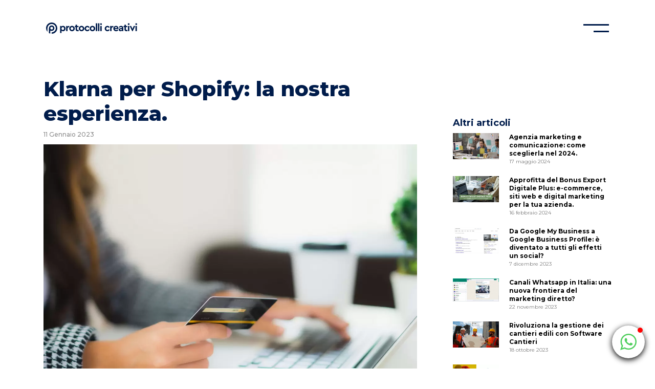

--- FILE ---
content_type: text/html; charset=utf-8
request_url: https://www.protocollicreativi.it/insight/53-klarna-shopify-la-nostra-esperienza
body_size: 19265
content:
<!DOCTYPE html>
<html xmlns="http://www.w3.org/1999/xhtml" xml:lang="it-it" lang="it-it" dir="ltr">
<head>
<link rel="preconnect" href="https://fonts.gstatic.com" crossorigin />
<!-- Start TAGZ: -->
<meta name="twitter:card" content=""/>
<meta name="twitter:description" content="I pagamenti rateizzati sono una modalità sempre più scelta da chi acquista sui nostri e-commerce, a maggior ragione in periodi movimentati come questi in occasione dei saldi invernali."/>
<meta name="twitter:image" content="https://www.protocollicreativi.it/images/pagamenti-rateizzati-ecommerce.jpg"/>
<meta name="twitter:site" content=""/>
<meta name="twitter:title" content="Klarna per Shopify: la nostra esperienza."/>
<meta property="fb:app_id" content=""/>
<meta property="og:description" content="I pagamenti rateizzati sono una modalità sempre più scelta da chi acquista sui nostri e-commerce, a maggior ragione in periodi movimentati come questi."/>
<meta property="og:image" content="https://www.protocollicreativi.it/images/pagamenti-rateizzati-ecommerce.jpg"/>
<meta property="og:image:height" content="2624"/>
<meta property="og:image:width" content="3936"/>
<meta property="og:site_name" content=""/>
<meta property="og:title" content="Klarna per Shopify: la nostra esperienza."/>
<meta property="og:type" content=""/>
<meta property="og:url" content="https://www.protocollicreativi.it/insight/53-klarna-shopify-la-nostra-esperienza"/>
<!-- End TAGZ -->
<meta name="viewport" content="width=device-width, initial-scale=1.0" />
<meta charset="utf-8">
<meta http-equiv="X-UA-Compatible" content="IE=edge">
<meta name="viewport" content="width=device-width, initial-scale=1">
<link href="https://www.protocollicreativi.it/insight/53-klarna-shopify-la-nostra-esperienza" rel="canonical" />
<link rel="apple-touch-icon" sizes="57x57" href="/templates/pcrt-2020/img/apple-icon-57x57.png">
<link rel="apple-touch-icon" sizes="60x60" href="/templates/pcrt-2020/img/apple-icon-60x60.png">
<link rel="apple-touch-icon" sizes="72x72" href="/templates/pcrt-2020/img/apple-icon-72x72.png">
<link rel="apple-touch-icon" sizes="76x76" href="/templates/pcrt-2020/img/apple-icon-76x76.png">
<link rel="apple-touch-icon" sizes="114x114" href="/templates/pcrt-2020/img/apple-icon-114x114.png">
<link rel="apple-touch-icon" sizes="120x120" href="/templates/pcrt-2020/img/apple-icon-120x120.png">
<link rel="apple-touch-icon" sizes="144x144" href="/templates/pcrt-2020/img/apple-icon-144x144.png">
<link rel="apple-touch-icon" sizes="152x152" href="/templates/pcrt-2020/img/apple-icon-152x152.png">
<link rel="apple-touch-icon" sizes="180x180" href="/templates/pcrt-2020/img/apple-icon-180x180.png">
<link rel="icon" type="image/png" sizes="192x192" href="/templates/pcrt-2020/img/android-icon-192x192.png">
<link rel="icon" type="image/png" sizes="32x32" href="/templates/pcrt-2020/img/favicon-32x32.png">
<link rel="icon" type="image/png" sizes="96x96" href="/templates/pcrt-2020/img/favicon-96x96.png">
<link rel="icon" type="image/png" sizes="16x16" href="/templates/pcrt-2020/img/favicon-16x16.png">
<link rel="manifest" href="/templates/pcrt-2020/img/manifest.json">
<meta name="msapplication-TileColor" content="#ffffff">
<meta name="msapplication-TileImage" content="/templates/pcrt-2020/img/ms-icon-144x144.png">
<meta name="theme-color" content="#ffffff">
<base href="https://www.protocollicreativi.it/insight/53-klarna-shopify-la-nostra-esperienza" />
<meta http-equiv="content-type" content="text/html; charset=utf-8" />
<meta name="author" content="Franceco" />
<meta name="description" content="Il mondo dell'innovazione digitale. Scopri i nostri insight. Informazioni ed approfondimenti, per orientarti nella Digital Innovation" />
<title>Klarna per Shopify: la nostra esperienza.</title>
<link rel='preconnect' href='https://fonts.gstatic.com' crossorigin>
<link rel="preload" as="style" href="//fonts.googleapis.com/css?family=Montserrat:100,100italic,200,200italic,300,300italic,400,400italic,500,500italic,600,600italic,700,700italic,800,800italic,900,900italic&display=swap" />
<link rel="preload" as="style" href="//fonts.googleapis.com/css?family=Montserrat:100,100italic,200,200italic,300,300italic,400,400italic,500,500italic,600,600italic,700,700italic,800,800italic,900,900italic&display=swap"  onload="this.rel='stylesheet'" />
<link rel="preload" as="style" href="//fonts.googleapis.com/css?family=Baskervville:100,100italic,200,200italic,300,300italic,400,400italic,500,500italic,600,600italic,700,700italic,800,800italic,900,900italic&display=swap" />
<link rel="preload" as="style" href="//fonts.googleapis.com/css?family=Baskervville:100,100italic,200,200italic,300,300italic,400,400italic,500,500italic,600,600italic,700,700italic,800,800italic,900,900italic&display=swap"  onload="this.rel='stylesheet'" />
<style id="jch-optimize-critical-css">:root{--blue:#007bff;--indigo:#6610f2;--purple:#6f42c1;--pink:#e83e8c;--red:#dc3545;--orange:#fd7e14;--yellow:#ffc107;--green:#28a745;--teal:#20c997;--cyan:#17a2b8;--white:#fff;--gray:#6c757d;--gray-dark:#343a40;--primary:#007bff;--secondary:#6c757d;--success:#28a745;--info:#17a2b8;--warning:#ffc107;--danger:#dc3545;--light:#f8f9fa;--dark:#343a40;--breakpoint-xs:0;--breakpoint-sm:576px;--breakpoint-md:768px;--breakpoint-lg:992px;--breakpoint-xl:1200px;--font-family-sans-serif:-apple-system,BlinkMacSystemFont,"Segoe UI",Roboto,"Helvetica Neue",Arial,"Noto Sans",sans-serif,"Apple Color Emoji","Segoe UI Emoji","Segoe UI Symbol","Noto Color Emoji";--font-family-monospace:SFMono-Regular,Menlo,Monaco,Consolas,"Liberation Mono","Courier New",monospace}*,::after,::before{box-sizing:border-box}html{font-family:sans-serif;line-height:1.15;-webkit-text-size-adjust:100%;-webkit-tap-highlight-color:transparent}article,aside,figcaption,figure,footer,header,hgroup,main,nav,section{display:block}body{margin:0;font-family:-apple-system,BlinkMacSystemFont,"Segoe UI",Roboto,"Helvetica Neue",Arial,"Noto Sans",sans-serif,"Apple Color Emoji","Segoe UI Emoji","Segoe UI Symbol","Noto Color Emoji";font-size:1rem;font-weight:400;line-height:1.5;color:#212529;text-align:left;background-color:#fff}h1,h2,h3,h4,h5,h6{margin-top:0;margin-bottom:.5rem}p{margin-top:0;margin-bottom:1rem}dl,ol,ul{margin-top:0;margin-bottom:1rem}ol ol,ol ul,ul ol,ul ul{margin-bottom:0}b,strong{font-weight:bolder}a{color:#007bff;text-decoration:none;background-color:transparent}a:hover{color:#0056b3;text-decoration:underline}a:not([href]):not([tabindex]){color:inherit;text-decoration:none}a:not([href]):not([tabindex]):focus,a:not([href]):not([tabindex]):hover{color:inherit;text-decoration:none}a:not([href]):not([tabindex]):focus{outline:0}figure{margin:0 0 1rem}img{vertical-align:middle;border-style:none}svg{overflow:hidden;vertical-align:middle}caption{padding-top:.75rem;padding-bottom:.75rem;color:#6c757d;text-align:left;caption-side:bottom}.h1,.h2,.h3,.h4,.h5,.h6,h1,h2,h3,h4,h5,h6{margin-bottom:.5rem;font-weight:500;line-height:1.2}.h1,h1{font-size:2.5rem}.h2,h2{font-size:2rem}.h3,h3{font-size:1.75rem}.h4,h4{font-size:1.5rem}.h5,h5{font-size:1.25rem}.h6,h6{font-size:1rem}hr{margin-top:1rem;margin-bottom:1rem;border:0;border-top:1px solid rgba(0,0,0,.1)}.small,small{font-size:80%;font-weight:400}.img-fluid{max-width:100%;height:auto}.container{width:100%;padding-right:15px;padding-left:15px;margin-right:auto;margin-left:auto}@media (min-width:576px){.container{max-width:540px}}@media (min-width:768px){.container{max-width:720px}}@media (min-width:992px){.container{max-width:960px}}@media (min-width:1200px){.container{max-width:1140px}}.row{display:-ms-flexbox;display:flex;-ms-flex-wrap:wrap;flex-wrap:wrap;margin-right:-15px;margin-left:-15px}.col,.col-1,.col-10,.col-11,.col-12,.col-2,.col-3,.col-4,.col-5,.col-6,.col-7,.col-8,.col-9,.col-auto,.col-lg,.col-lg-1,.col-lg-10,.col-lg-11,.col-lg-12,.col-lg-2,.col-lg-3,.col-lg-4,.col-lg-5,.col-lg-6,.col-lg-7,.col-lg-8,.col-lg-9,.col-lg-auto,.col-md,.col-md-1,.col-md-10,.col-md-11,.col-md-12,.col-md-2,.col-md-3,.col-md-4,.col-md-5,.col-md-6,.col-md-7,.col-md-8,.col-md-9,.col-md-auto,.col-sm,.col-sm-1,.col-sm-10,.col-sm-11,.col-sm-12,.col-sm-2,.col-sm-3,.col-sm-4,.col-sm-5,.col-sm-6,.col-sm-7,.col-sm-8,.col-sm-9,.col-sm-auto,.col-xl,.col-xl-1,.col-xl-10,.col-xl-11,.col-xl-12,.col-xl-2,.col-xl-3,.col-xl-4,.col-xl-5,.col-xl-6,.col-xl-7,.col-xl-8,.col-xl-9,.col-xl-auto{position:relative;width:100%;padding-right:15px;padding-left:15px}.col{-ms-flex-preferred-size:0;flex-basis:0;-ms-flex-positive:1;flex-grow:1;max-width:100%}.col-auto{-ms-flex:0 0 auto;flex:0 0 auto;width:auto;max-width:100%}.col-1{-ms-flex:0 0 8.333333%;flex:0 0 8.333333%;max-width:8.333333%}.col-2{-ms-flex:0 0 16.666667%;flex:0 0 16.666667%;max-width:16.666667%}.col-3{-ms-flex:0 0 25%;flex:0 0 25%;max-width:25%}.col-4{-ms-flex:0 0 33.333333%;flex:0 0 33.333333%;max-width:33.333333%}.col-5{-ms-flex:0 0 41.666667%;flex:0 0 41.666667%;max-width:41.666667%}.col-6{-ms-flex:0 0 50%;flex:0 0 50%;max-width:50%}.col-7{-ms-flex:0 0 58.333333%;flex:0 0 58.333333%;max-width:58.333333%}.col-8{-ms-flex:0 0 66.666667%;flex:0 0 66.666667%;max-width:66.666667%}.col-9{-ms-flex:0 0 75%;flex:0 0 75%;max-width:75%}.col-10{-ms-flex:0 0 83.333333%;flex:0 0 83.333333%;max-width:83.333333%}.col-11{-ms-flex:0 0 91.666667%;flex:0 0 91.666667%;max-width:91.666667%}.col-12{-ms-flex:0 0 100%;flex:0 0 100%;max-width:100%}@media (min-width:576px){.col-sm{-ms-flex-preferred-size:0;flex-basis:0;-ms-flex-positive:1;flex-grow:1;max-width:100%}.col-sm-auto{-ms-flex:0 0 auto;flex:0 0 auto;width:auto;max-width:100%}.col-sm-1{-ms-flex:0 0 8.333333%;flex:0 0 8.333333%;max-width:8.333333%}.col-sm-2{-ms-flex:0 0 16.666667%;flex:0 0 16.666667%;max-width:16.666667%}.col-sm-3{-ms-flex:0 0 25%;flex:0 0 25%;max-width:25%}.col-sm-4{-ms-flex:0 0 33.333333%;flex:0 0 33.333333%;max-width:33.333333%}.col-sm-5{-ms-flex:0 0 41.666667%;flex:0 0 41.666667%;max-width:41.666667%}.col-sm-6{-ms-flex:0 0 50%;flex:0 0 50%;max-width:50%}.col-sm-7{-ms-flex:0 0 58.333333%;flex:0 0 58.333333%;max-width:58.333333%}.col-sm-8{-ms-flex:0 0 66.666667%;flex:0 0 66.666667%;max-width:66.666667%}.col-sm-9{-ms-flex:0 0 75%;flex:0 0 75%;max-width:75%}.col-sm-10{-ms-flex:0 0 83.333333%;flex:0 0 83.333333%;max-width:83.333333%}.col-sm-11{-ms-flex:0 0 91.666667%;flex:0 0 91.666667%;max-width:91.666667%}.col-sm-12{-ms-flex:0 0 100%;flex:0 0 100%;max-width:100%}}@media (min-width:768px){.col-md{-ms-flex-preferred-size:0;flex-basis:0;-ms-flex-positive:1;flex-grow:1;max-width:100%}.col-md-auto{-ms-flex:0 0 auto;flex:0 0 auto;width:auto;max-width:100%}.col-md-1{-ms-flex:0 0 8.333333%;flex:0 0 8.333333%;max-width:8.333333%}.col-md-2{-ms-flex:0 0 16.666667%;flex:0 0 16.666667%;max-width:16.666667%}.col-md-3{-ms-flex:0 0 25%;flex:0 0 25%;max-width:25%}.col-md-4{-ms-flex:0 0 33.333333%;flex:0 0 33.333333%;max-width:33.333333%}.col-md-5{-ms-flex:0 0 41.666667%;flex:0 0 41.666667%;max-width:41.666667%}.col-md-6{-ms-flex:0 0 50%;flex:0 0 50%;max-width:50%}.col-md-7{-ms-flex:0 0 58.333333%;flex:0 0 58.333333%;max-width:58.333333%}.col-md-8{-ms-flex:0 0 66.666667%;flex:0 0 66.666667%;max-width:66.666667%}.col-md-9{-ms-flex:0 0 75%;flex:0 0 75%;max-width:75%}.col-md-10{-ms-flex:0 0 83.333333%;flex:0 0 83.333333%;max-width:83.333333%}.col-md-11{-ms-flex:0 0 91.666667%;flex:0 0 91.666667%;max-width:91.666667%}.col-md-12{-ms-flex:0 0 100%;flex:0 0 100%;max-width:100%}}@media (min-width:992px){.col-lg{-ms-flex-preferred-size:0;flex-basis:0;-ms-flex-positive:1;flex-grow:1;max-width:100%}.col-lg-auto{-ms-flex:0 0 auto;flex:0 0 auto;width:auto;max-width:100%}.col-lg-1{-ms-flex:0 0 8.333333%;flex:0 0 8.333333%;max-width:8.333333%}.col-lg-2{-ms-flex:0 0 16.666667%;flex:0 0 16.666667%;max-width:16.666667%}.col-lg-3{-ms-flex:0 0 25%;flex:0 0 25%;max-width:25%}.col-lg-4{-ms-flex:0 0 33.333333%;flex:0 0 33.333333%;max-width:33.333333%}.col-lg-5{-ms-flex:0 0 41.666667%;flex:0 0 41.666667%;max-width:41.666667%}.col-lg-6{-ms-flex:0 0 50%;flex:0 0 50%;max-width:50%}.col-lg-7{-ms-flex:0 0 58.333333%;flex:0 0 58.333333%;max-width:58.333333%}.col-lg-8{-ms-flex:0 0 66.666667%;flex:0 0 66.666667%;max-width:66.666667%}.col-lg-9{-ms-flex:0 0 75%;flex:0 0 75%;max-width:75%}.col-lg-10{-ms-flex:0 0 83.333333%;flex:0 0 83.333333%;max-width:83.333333%}.col-lg-11{-ms-flex:0 0 91.666667%;flex:0 0 91.666667%;max-width:91.666667%}.col-lg-12{-ms-flex:0 0 100%;flex:0 0 100%;max-width:100%}}@media (min-width:1200px){.col-xl{-ms-flex-preferred-size:0;flex-basis:0;-ms-flex-positive:1;flex-grow:1;max-width:100%}.col-xl-auto{-ms-flex:0 0 auto;flex:0 0 auto;width:auto;max-width:100%}.col-xl-1{-ms-flex:0 0 8.333333%;flex:0 0 8.333333%;max-width:8.333333%}.col-xl-2{-ms-flex:0 0 16.666667%;flex:0 0 16.666667%;max-width:16.666667%}.col-xl-3{-ms-flex:0 0 25%;flex:0 0 25%;max-width:25%}.col-xl-4{-ms-flex:0 0 33.333333%;flex:0 0 33.333333%;max-width:33.333333%}.col-xl-5{-ms-flex:0 0 41.666667%;flex:0 0 41.666667%;max-width:41.666667%}.col-xl-6{-ms-flex:0 0 50%;flex:0 0 50%;max-width:50%}.col-xl-7{-ms-flex:0 0 58.333333%;flex:0 0 58.333333%;max-width:58.333333%}.col-xl-8{-ms-flex:0 0 66.666667%;flex:0 0 66.666667%;max-width:66.666667%}.col-xl-9{-ms-flex:0 0 75%;flex:0 0 75%;max-width:75%}.col-xl-10{-ms-flex:0 0 83.333333%;flex:0 0 83.333333%;max-width:83.333333%}.col-xl-11{-ms-flex:0 0 91.666667%;flex:0 0 91.666667%;max-width:91.666667%}.col-xl-12{-ms-flex:0 0 100%;flex:0 0 100%;max-width:100%}}@supports ((position:-webkit-sticky) or (position:sticky)){}.w-100{width:100%!important}.text-center{text-align:center!important}.visible{visibility:visible!important}@media print{*,::after,::before{text-shadow:none!important;box-shadow:none!important}a:not(.btn){text-decoration:underline}pre{white-space:pre-wrap!important}blockquote,pre{border:1px solid #adb5bd;page-break-inside:avoid}img,tr{page-break-inside:avoid}h2,h3,p{orphans:3;widows:3}h2,h3{page-break-after:avoid}body{min-width:992px!important}.container{min-width:992px!important}}body,html{font-family:'Montserrat',sans-serif;color:#001c4b}#logo,body#header-white #logo.blacklogo{background:url(/templates/pcrt-2020/img/logo-esteso.svg) no-repeat;height:22px;width:180px;background-size:contain}body#header-white #logo{background:url(/templates/pcrt-2020/img/logo-esteso-bianco.svg) no-repeat;height:22px;width:180px;background-size:contain}body#header-white #logo span,#logo span{display:none}#sidebar{height:100vh;position:fixed;top:0;right:0;z-index:9999;background:#001c4b;text-align:left;padding:50px 0 50px 40px;-webkit-transform:translateX(100%);-ms-transform:translateX(100%);-o-transform:translateX(100%);transform:translateX(100%);-webkit-transition:all .6s ease;-o-transition:all .6s ease;transition:all .6s ease;min-width:500px;max-width:500px;overflow-y:auto}#sidebar ul.menu{padding:0}#sidebar ul li{font-size:23px;padding-bottom:15px;padding-left:0;list-style:none;font-weight:600}#sidebar ul li a{color:#eee;cursor:pointer;text-transform:uppercase}#sidebar ul li li a{text-transform:unset}#sidebar ul li span{color:#eee !important;cursor:pointer;text-transform:uppercase}#sidebar ul li a:hover,#sidebar ul li span:hover{color:#FFEF3C !important}#sidebar ul li a:hover,#sidebar ul li.active a,#sidebar ul li.deeper.parent span.nav-header:hover{color:#fff;text-decoration:none}#sidebar ul li.deeper.parent span.nav-header{color:#7e7e7e;cursor:pointer}#sidebar ul li.deeper.parent>ul.nav-child{max-height:0;transition:max-height .15s ease-out;padding-left:10px;margin-top:5px;animation:fadein .15s;display:none}#sidebar ul li.deeper.parent>ul.nav-child li{padding-bottom:12px;line-height:100%}#sidebar ul li.deeper.parent>ul.nav-child li a{font-size:18px;line-height:18px;color:#ffffffa6;font-weight:200}#sidebar ul li.deeper.parent>ul.nav-child li.active a,#sidebar ul li.deeper.parent>ul.nav-child li a:hover{color:#fff}#dismiss{width:35px;height:35px;position:absolute;top:20px;right:20px;color:#fff;font-size:20px;cursor:pointer}.close-left{height:30px;width:1px;background:#fff;position:absolute;display:block;top:0;z-index:1;right:2px;-webkit-transform:scale3d(1,.65,1);transform:scale3d(1,.65,1);-webkit-transform-origin:0 100%;transform-origin:0 100%;-webkit-transform:rotate(-45deg);transform:rotate(-45deg)}.close-right{height:30px;width:1px;background:#fff;position:absolute;display:block;top:0;z-index:1;left:10px;-webkit-transform:scale3d(1,.65,1);transform:scale3d(1,.65,1);-webkit-transform-origin:100% 100%;transform-origin:100% 100%;-webkit-transform:rotate(45deg);transform:rotate(45deg)}#sidebar .menu.mod-list{-webkit-transform:translateY(3rem);-ms-transform:translateY(3rem);-o-transform:translateY(3rem);transform:translateY(3rem);-webkit-transition:transform .5s .6s ease,opacity .5s .6s ease;-o-transition:transform .5s .6s ease,opacity .5s .6s ease;transition:transform .5s .6s ease,opacity .5s .6s ease;-webkit-transition-delay:.3s;transition-delay:.3s;opacity:0;-webkit-transition-delay:0;-o-transition-delay:0;transition-delay:.3s}@media (max-width:1200px){#sidebar{min-width:300px;max-width:300px}}#nav-icon span:first-child{top:0;right:0}#nav-icon span.visible:first-child{width:50px}#nav-icon span.visible:last-child{width:30px}#nav-icon:hover>span.visible:first-child{width:30px}#nav-icon:hover>span.visible:last-child{width:50px}#nav-icon span:last-child{margin-top:10px;right:0}@media(max-width:991px){#nav-icon span.visible:first-child{width:40px}}#nav-icon span{width:0;height:3px;background:#001c4b;-o-transition:.5s;-ms-transition:.5s;-moz-transition:.5s;-webkit-transition:.5s;transition:.5s;-webkit-backface-visibility:hidden}#wrapper{width:100%;height:100%;overflow:hidden}article{text-align:center;overflow:hidden}@media (min-width:1400px){.container{max-width:1340px}}.footer{font-size:12px;color:#fff;background:#001c4b;padding-bottom:20px;padding-top:20px}.footer a{color:#fff}.insightblog img{width:100%;height:auto}@media(min-width:1400px){.blog.insight.container,.insight.container,.container.insightblog{max-width:1140px}}.item-page.insight,.insightblog{padding-top:150px}.item-page.insight h1,.insightblog h1{font-weight:800}.item-page.insight .date,.insightblog .date{margin-bottom:10px;font-size:12px;font-weight:500;color:#8b8b8b;text-transform:capitalize}.item-page.insight .desc-insight,.insightblog .desc-insight{font-size:18px}.t-dx{font-weight:700;font-size:18px;line-height:20px;margin-left:40px;margin-bottom:10px;margin-top:80px}ul.articoli-recenti li{list-style:none;margin-bottom:20px}.w-art{display:table-cell}.i-art{display:table-cell;width:90px;margin-right:20px}.c-art{display:table-cell;vertical-align:middle;line-height:16px}a.articoli-cat{font-size:12px;color:#000;font-weight:700;width:auto;margin:0 0 0 20px;display:block}a.articoli-cat span{display:block;font-weight:400;font-size:10px;color:#797979}.dettaglio-insight .item-image{margin-bottom:30px}.dettaglio-insight .desc-insight{font-size:16px;line-height:30px}@media only screen and (max-width:1024px){.insight-article-title,.item-page.insight h1{font-size:22px}}#stickyheader{display:flex;align-items:center;justify-content:space-between;padding-left:7vw;padding-right:7vw;height:50px;margin-top:30px;position:fixed;top:0;width:100%;z-index:10}#nav-icon{display:flex;flex-direction:column;justify-content:center;align-items:flex-end;width:50px;cursor:pointer;height:100%}#nav-icon>span{display:block}.wrapper-wap{position:fixed;z-index:10;bottom:0;right:0}.btn-wap{position:relative;height:64px;box-shadow:#000 0 3px 12px;border-radius:50%;display:flex;-webkit-box-pack:center;justify-content:center;-webkit-box-align:center;align-items:center;cursor:pointer;user-select:none;outline:transparent;background-color:#fff;margin-bottom:20px;margin-right:20px;margin-left:20px;width:64px}.btn-wap::before,.btn-wap::after{content:"";position:absolute;border:1pxsolid #4fce5d;inset:-2px;border-radius:500px;opacity:0;z-index:0}.puntino{width:10px;height:10px;background-color:red;display:block;position:absolute;z-index:1;border-radius:50%;right:4px;top:4px}.icona-wap{display:flex}.notifiche-wap{box-shadow:#000 0 12px 24px 0;display:flex;flex-direction:column;width:100%;border-radius:10px;overflow:hidden;opacity:0;pointer-events:none;touch-action:none;visibility:hidden;transition:opacity .3s ease 0s,margin .3s ease 0s,visibility .3s ease 0;background-color:#fff;transform:translate3d(0px,0px,0px);margin-bottom:80px;position:fixed;bottom:0;right:0;left:auto;margin-right:20px;width:340px}.x-wap{position:absolute;top:8px;right:8px;width:20px;height:20px;opacity:.4;cursor:pointer;transition:all .3s ease 0;outline:transparent;display:flex;-webkit-box-pack:center;justify-content:center;-webkit-box-align:center;align-items:center}.x-wap::before,.x-wap::after{content:"";position:absolute;width:12px;height:2px;background-color:#fff;display:block;border-radius:2px}.x-wap::before{transform:rotate(45deg)}.x-wap::after{transform:rotate(-45deg)}.header-wap{background:#095e54;color:#111;display:flex;-webkit-box-align:center;align-items:center;padding:24px 20px}.body-wap{padding:20px 20px 20px 10px;background:url(/templates/pcrt-2020/image/whatsapp.png) #e6ddd4;position:relative;overflow:auto;max-height:382px}.chat-wap{display:flex;z-index:1}.spicchio-wap{width:52.5px;height:32px;border-radius:16px;display:flex;-webkit-box-pack:center;justify-content:center;-webkit-box-align:center;align-items:center;margin-left:10px;transition:all .1s ease 0;z-index:1;box-shadow:#000 0 1px .5px}.spicchio-wap:before{position:absolute;background-image:url(/templates/pcrt-2020/image/spicchio.png);background-position:50% 50%;background-repeat:no-repeat;background-size:contain;content:"";top:24px;left:8px;width:12px;height:19px}.bodychat-wap{padding:7px 14px 6px;background-color:#fff;border-radius:0 8px 8px;position:relative;transition:all .3s ease 0;transform-origin:center top;z-index:2;box-shadow:#000 0 1px .5px;margin-top:4px;margin-left:-54px;max-width:calc(100% - 66px)}.nome-wap{font-size:13px;font-weight:700;line-height:18px;color:rgba(0,0,0,0.4)}.messaggio-wap{font-size:14px;line-height:19px;margin-top:4px;color:#111}.orario-wap{text-align:right;margin-top:4px;font-size:12px;line-height:16px;color:rgba(17,17,17,0.5);margin-right:-8px;margin-bottom:-4px}a.start-wap{padding:8px 12px;border-radius:24px;border:none;background:#14c656;color:#fff;font-size:15px;font-weight:700;line-height:20px;cursor:pointer;position:relative;display:flex;-webkit-box-pack:center;justify-content:center;-webkit-box-align:center;align-items:center;margin:20px;overflow:hidden;appearance:none}.start-wap span{margin-left:8px;margin-right:8px;z-index:1;color:#fff}.icona-btn-wap{width:16px;height:16px;flex:0 0 16px;fill:#fff;z-index:1}.wrapper-img-wap{width:52px;height:52px;display:block;position:relative;flex-shrink:0}.wrapper-img-wap::before{content:"";bottom:0;right:0;width:12px;height:12px;box-sizing:border-box;background-color:#4ad504;display:block;position:absolute;z-index:1;border-radius:50%;border:2px solid #095e54}.img-wap{height:100%;width:100%;overflow:hidden;border-radius:50%;position:relative;display:flex;-webkit-box-pack:center;justify-content:center;-webkit-box-align:center;align-items:center}.foto-wap{min-width:100%;height:100%;flex-shrink:0;background-size:cover;background-position:center center;background-repeat:no-repeat;background-image:url(/templates/pcrt-2020/img/eddy-mezzo-busto.jpg)}.foto-wap::after{border-radius:50%;border:1px solid rgba(0,0,0,0.1);inset:0;position:absolute;content:"";overflow:hidden}.container-header-wap{margin-left:16px;margin-right:16px}.titolo-wap{font-size:16px;font-weight:700;line-height:20px;color:#fff}.subtitolo-wap{font-size:13px;line-height:18px;margin-top:4px;color:#fff}@keyframes fadein{from{opacity:0}to{opacity:1}}</style>
<script>function onUserInteract(callback){window.addEventListener('load',function(){if(window.pageYOffset!==0){callback();}});window.addEventListener('scroll',function(){callback();});document.addEventListener('DOMContentLoaded',function(){let b=document.getElementsByTagName('body')[0];b.addEventListener('mouseenter',function(){callback();});});}</script>
<script>let jch_css_loaded=false;onUserInteract(function(){var css_urls=["\/media\/com_jchoptimize\/cache\/css\/87706a8a397e57c378b6c5ba0368e0c5.css"];if(!jch_css_loaded){css_urls.forEach(function(url,index){let l=document.createElement('link');l.rel='stylesheet';l.href=url;let h=document.getElementsByTagName('head')[0];h.append(l);});jch_css_loaded=true;}});</script>
<noscript>
<link rel="stylesheet" href="/media/com_jchoptimize/cache/css/87706a8a397e57c378b6c5ba0368e0c5.css" />
</noscript>
<script>onUserInteract(function(){const containers=document.getElementsByClassName('jch-reduced-dom-container');Array.from(containers).forEach(function(container){let template=container.firstChild;let clone=template.content.firstElementChild.cloneNode(true);container.parentNode.replaceChild(clone,container);})});</script>
</head>
<body id="">
<div id="stickyheader">
<a href="/" id="logo"><span>Home</span></a>
<div id="nav-icon" class="">
<span class="visible"></span>
<span class="visible"></span>
</div>
</div>
<div id="wrapper">
<nav id="sidebar">
<div id="dismiss">
<span class="close-left"></span>
<span class="close-right"></span>
</div>
<ul class="menu mod-list">
<li class="item-116 divider deeper parent"><span class="separator ">Azienda</span>
<ul class="nav-child unstyled small"><li class="item-146"><a href="/web-agency-e-software-house" title="Protocolli Creativi">Chi siamo</a></li><li class="item-147"><a href="/software-house" title="Software house">Software house</a></li><li class="item-148"><a href="/web-agency" title="Web Agency">Web Agency</a></li></ul></li><li class="item-104 divider deeper parent"><span class="separator ">Web</span>
<ul class="nav-child unstyled small"><li class="item-152"><a href="/realizzazione-siti-web" title="Realizzazione siti web">Realizzazione siti web</a></li><li class="item-153"><a href="/realizzazione-siti-ecommerce" title="Creazione ecommerce">Realizzazione siti e-commerce</a></li><li class="item-154"><a href="/realizzazione-siti-web-joomla" title="Realizzazione Siti web Joomla">Siti web Joomla</a></li><li class="item-159"><a href="/restyling-sito-web" title="Restyling sito web">Restyling sito web</a></li><li class="item-158"><a href="/creazione-landing-page" title="Creazione landing page">Creazione landing page</a></li><li class="item-155"><a href="/siti-web-aziendali" title="Siti web aziendali">Siti web aziendali</a></li><li class="item-156"><a href="/siti-web-dinamici" title="Siti web dinamici">Siti web dinamici</a></li><li class="item-157"><a href="/creazione-siti-web-mobile" title="Siti web mobile">Siti web mobile</a></li></ul></li><li class="item-110 divider deeper parent"><span class="separator ">Software</span>
<ul class="nav-child unstyled small"><li class="item-160"><a href="/sviluppo-yii2" title="Sviluppo Yii2">Sviluppo Yii2</a></li><li class="item-162"><a href="/creazione-software-personalizzati" title="Creazione Software Personalizzati">Creazione Software Personalizzati</a></li><li class="item-163"><a href="/integrazione-gestionali-aziendali" title="Integrazione gestionali aziendali">Integrazione gestionali aziendali</a></li></ul></li><li class="item-365 divider deeper parent"><span class="separator ">Innovazione digitale</span>
<ul class="nav-child unstyled small"><li class="item-161"><a href="/digital-innovation" title="Digital Innovation">Digital Innovation</a></li><li class="item-369"><a href="/consulenza-informatica-per-aziende" >Consulenza informatica</a></li><li class="item-368"><a href="/software-gestionali-erp" >Software gestionale ERP</a></li></ul></li><li class="item-140 divider deeper parent"><span class="separator ">Comunicazione visiva</span>
<ul class="nav-child unstyled small"><li class="item-173"><a href="/creazione-loghi-e-marchi" title="Realizzazione grafica Loghi e marchi">Loghi e marchi</a></li><li class="item-174"><a href="/creazione-immagine-coordinata" title="Realizzazione Immagine Coordinata">Immagine Coordinata</a></li><li class="item-352"><a href="/studio-grafico" title="Studio Grafico">Studio Grafico</a></li></ul></li><li class="item-133 deeper parent"><span class="nav-header ">Portfolio</span>
<ul class="nav-child unstyled small"><li class="item-189"><a href="/portfolio-siti-web" title="Portofolio siti web">Web</a></li><li class="item-190"><a href="/portfolio-software-personalizzati" title="Portofolio Software personalizzati">Software</a></li><li class="item-135"><a href="/portfolio-grafica" title="Portfolio elaborazioni grafiche">Grafica</a></li></ul></li><li class="item-317 current active"><a href="/insight" title="Insight Digital Innovation">Insight</a></li><li class="item-136"><a href="/contatti-recapiti" title="Contatti e Recapiti - Protocolli Creativi">Contatti</a></li></ul>
</nav>
<div class="container insightblog">
<div class="row">
<div class="col-12 col-md-8">
<div class="dettaglio-insight " itemscope itemtype="https://schema.org/Article">
<meta itemprop="inLanguage" content="it-IT" />
<div class="row">
<div class="col-12">
<h1 itemprop="headline">
                Klarna per Shopify: la nostra esperienza.            </h1>
<div class="date">
                
                                11 gennaio 2023
            </div>
<div class="item-image">
<img class="w-100" src="/images/pagamenti-rateizzati-ecommerce.jpg" alt="Klarna per Shopify: la nostra esperienza." itemprop="image" srcset="/images/ochri/33440744899a81d35e8b387962db3b82-1920px.webp 1920w, /images/ochri/33440744899a81d35e8b387962db3b82-1366px.webp 1366w, /images/ochri/33440744899a81d35e8b387962db3b82-1200px.webp 1200w, /images/ochri/33440744899a81d35e8b387962db3b82-992px.webp 992w, /images/ochri/33440744899a81d35e8b387962db3b82-768px.webp 768w, /images/ochri/33440744899a81d35e8b387962db3b82-575px.webp 575w, /images/ochri/33440744899a81d35e8b387962db3b82-480px.webp 480w" sizes="(min-width: 1920px) 1920px, (min-width: 1366px) 1366px, (min-width: 1200px) 1200px, (min-width: 992px) 992px, (min-width: 768px) 768px, (min-width: 575px) 575px, (min-width: 480px) 480px" >
</div>
</div>
<div class="col-sm-12">
<div itemprop="articleBody" class="desc-insight">
<p>I pagamenti rateizzati sono una modalità sempre più scelta da chi acquista sui nostri e-commerce, a maggior ragione in periodi movimentati come questi in occasione dei saldi invernali.</p>
<p>Meglio quindi non farsi trovare impreparati e affossare la nostra customer satisfaction dopo mesi e mesi di lavoro! Lavorando quotidianamente in ambito e-commerce, vogliamo raccontarti quella che è stata la nostra esperienza con i pagamenti rateizzati e aiutarti nella scelta e nell’integrazione di questi nel tuo e-commerce Shopify.</p>
<h3><span style="font-weight: 400;">Pagamenti a rate: cavalchiamo l'onda!</span></h3>
<p>Oggi i metodi di pagamento a rate più diffusi oggi sono tre: Paypal, Scalapay e Klarna. Paypal è sicuramente il più utilizzato al mondo, quindi la maggior parte dei clienti probabilmente lo conosce e lo utilizza già. Per integrare Paypal a Shopify è necessario però aggiungere alcune stringhe di codice alle varie pagine prodotto. Per capire come applicarle, ti lasciamo una <a title="Paypal in 3 rate Shopify" href="https://community.shopify.com/c/q-a-di-tipo-tecnico/paypal-in-3-rate/td-p/1564385#:~:text=Al%20momento,%20la%20funzionalit%C3%A0%20del,stanno%20lavorando%20per%20renderla%20tale" target="_blank" rel="noopener noreferrer">soluzione trovata nella community di Shopify</a>.</p>
<p>La risposta italiana al <em>buy now pay later</em> è rappresentata invece da Scalapay, l’unicorno spopolato durante la pandemia non solo tra i più giovani ma anche tra il resto dei consumatori.</p>
<p>Oggi però vogliamo parlarti di Klarna, piacevole scoperta che abbiamo deciso di integrare negli e-commerce dei nostri clienti.</p>
<h3><span style="font-weight: 400;">Klarna</span></h3>
<p>Klarna nasce in Svezia nel 2005 <span style="font-weight: 400;">offrendo inizialmente pagamenti in sicurezza nei paesi scandinavi. Nel corso degli anni, Klarna ha espanso i propri servizi per includere opzioni di finanziamento e di rateizzazione, e si è espansa in altri paesi europei e negli Stati Uniti. Oggi questo metodo di pagamento viene utilizzato da un gran numero di negozi online e marchi famosi in tutto il mondo, tra cui: H&amp;M, Asos, Zara, Adidas, Sephora, Samsung e molti altri ancora.</span></p>
<h3><span style="font-weight: 400;">Come attivare Klarna per i venditori?</span></h3>
<p><span style="font-weight: 400;">Per attivare Klarna lato venditore è necessario registrarsi al <a title="Klarna per aziende" href="http://www.klarna.com/it/aziende/" target="_blank" rel="noopener noreferrer">sito</a> della società svedese, la quale avvierà una procedura di valutazione della richiesta da te effettuata. </span><span style="font-weight: 400;">Una volta accettata (solitamente nel giro di 24/48h), ti verranno rilasciate le credenziali API da inserire nel tuo e-commerce ed il gioco è fatto! Completata l’associazione, Klarna mette a disposizione del cliente una dashboard chiamata Merchant Portal dove poter accedere a una serie di informazioni sui clienti, sullo stato degli ordini e tanto altro ancora.</span></p>
<h3><span style="font-weight: 400;">Klarn On Site Messaging</span></h3>
<p><span style="font-weight: 400;">Per personalizzare il nostro e-commerce con i banner di Klarna abbiamo integrato l’applicazione <a title="Klarna On Site Messaging" href="https://apps.shopify.com/klarna-on-site-messaging?locale=it" target="_blank" rel="noopener noreferrer">Klarna On Site Messaging</a>. L’app (gratuita) scaricabile dal’App Store di Shopify permette di inserire banner come il classico “Paga in 3 rate da senza interessi” in tutte le pagine che vogliamo senza alcun tipo di difficoltà.</span></p>
<h3><span style="font-weight: 400;">Come funzionano i pagamenti per i clienti?</span></h3>
<p><span style="font-weight: 400;">L’importo viene suddiviso in tre rate: la prima da pagare al momento dell’acquisto, la secondo dopo 30 giorni e l’ultima dopo 60 giorni. A proposito, è importante rispettare le scadenze, altrimenti verranno applicate delle commissioni all’importo da pagare. Le carte accettate da Klarna sono le principali carte di credito/debito o prepagate dei circuiti Visa, Mastercard e American Express. Nel 2020 Klarna ha inoltre introdotto nel nostro Paese il programma Bonus Club: per ogni pagamento effettuato con Klarna i clienti ricevono in cambio dei punti utili a riscattare ricompense come buoni da utilizzare per acquisti online.</span></p>
<h3><span style="font-weight: 400;">Perché abbiamo scelto Klarna?</span></h3>
<ul>
<li><span style="font-weight: 400;">Commissioni: il profitto di queste società proviene principalmente dalle commissioni che i rivenditori pagano e in parte dalle commissioni sui ritardi di pagamento da parte dei clienti. In questo caso, dopo aver fatto un paragone tra le varie offerte, Klarna ci ha convinti con commissioni più convenienti rispetto agli altri.<br /><br /></span></li>
<li><span style="font-weight: 400;">Pagamenti sicuri e affidabili: Klarna utilizza la tecnologia di sicurezza più recente per garantire che tutte le transazioni siano protette e sicure. Se il sistema non riesce a raccogliere tutte le informazioni necessarie alla conferma dell'identità del cliente, la transazione viene automaticamente respinta.<br /><br /></span></li>
<li><span style="font-weight: 400;">Facilità d’integrazione: integrare Klarna a Shopify è stato un gioco da ragazzi! In pochi minuti abbiamo associato il metodo di pagamento senza integrare alcuna riga di codice. <br /></span></li>
</ul>
<h3><span style="font-weight: 400;">In conclusione</span></h3>
<p><span style="font-weight: 400;">Alcuni dati riportati sul sito Klarna:</span></p>
<ul>
<li><span style="font-weight: 400;">+55% aumento del valore medio degli ordini grazie al pagamento in 3 rate</span></li>
<li><span style="font-weight: 400;">44% dei consumatori rinuncerebbe ad un acquisto se non avesse la possibilità di pagarlo in 3 rate.</span></li>
<li>85% degli utenti afferma che Klarna offre la migliore esperienza al checkout</li>
</ul>
<p>Offrire ai tuoi clienti la possibilità di pagare a rate è una scelta sicuramente saggia che ti permette di acquisire nuovi lead, fidelizzare i tuoi clienti e aumentare sensibilmente l'importo medio dei carelli. Cosa aspetti quindi? Corri a farlo.</p>
<p>Se hai bisogno di supporto nell'integrazione di Klarna al tuo negozio Shopify, <a title="Contattaci" href="/contatti-recapiti">contattaci</a>!</p>
<p> </p> </div>
</div>
</div>
</div>
</div>
<div class="col-12 col-md-4">
<div class="t-dx"><span>Altri articoli</span></div>
<ul class="articoli-recenti mod-list">
<li>
<div class="w-art">
<a href="/insight/agenzia-marketing-comunicazione-come-sceglierla-2024" title="Agenzia marketing e comunicazione: come sceglierla nel 2024." class="i-art">
<img src="/images/scegliere-agenzia-comunicazione.jpg" alt="Agenzia marketing e comunicazione: come sceglierla nel 2024." class="img-fluid" srcset="/images/ochri/6817628ed3056df4ea607744aad86ead-1920px.webp 1920w, /images/ochri/6817628ed3056df4ea607744aad86ead-1366px.webp 1366w, /images/ochri/6817628ed3056df4ea607744aad86ead-1200px.webp 1200w, /images/ochri/6817628ed3056df4ea607744aad86ead-992px.webp 992w, /images/ochri/6817628ed3056df4ea607744aad86ead-768px.webp 768w, /images/ochri/6817628ed3056df4ea607744aad86ead-575px.webp 575w, /images/ochri/6817628ed3056df4ea607744aad86ead-480px.webp 480w" sizes="(min-width: 1920px) 1920px, (min-width: 1366px) 1366px, (min-width: 1200px) 1200px, (min-width: 992px) 992px, (min-width: 768px) 768px, (min-width: 575px) 575px, (min-width: 480px) 480px" >
</a>
<div class="c-art">
<a class="articoli-cat " href="/insight/agenzia-marketing-comunicazione-come-sceglierla-2024" title="Agenzia marketing e comunicazione: come sceglierla nel 2024.">
							Agenzia marketing e comunicazione: come sceglierla nel 2024.							<span>
														17 maggio 2024							</span>
</a>
</div>
</div>
</li>
<li>
<div class="w-art">
<a href="/insight/bonus-export-digitale-plus-2024" title="Approfitta del Bonus Export Digitale Plus: e-commerce, siti web e digital marketing per la tua azienda." class="i-art">
<img src="/images/bonus-export-digitale-plus.png" alt="Approfitta del Bonus Export Digitale Plus: e-commerce, siti web e digital marketing per la tua azienda." class="img-fluid" srcset="/images/ochri/89e41b20ca064382d918e755c8a27b45-1920px.webp 1920w, /images/ochri/89e41b20ca064382d918e755c8a27b45-1366px.webp 1366w, /images/ochri/89e41b20ca064382d918e755c8a27b45-1200px.webp 1200w, /images/ochri/89e41b20ca064382d918e755c8a27b45-992px.webp 992w, /images/ochri/89e41b20ca064382d918e755c8a27b45-768px.webp 768w, /images/ochri/89e41b20ca064382d918e755c8a27b45-575px.webp 575w, /images/ochri/89e41b20ca064382d918e755c8a27b45-480px.webp 480w" sizes="(min-width: 1920px) 1920px, (min-width: 1366px) 1366px, (min-width: 1200px) 1200px, (min-width: 992px) 992px, (min-width: 768px) 768px, (min-width: 575px) 575px, (min-width: 480px) 480px" >
</a>
<div class="c-art">
<a class="articoli-cat " href="/insight/bonus-export-digitale-plus-2024" title="Approfitta del Bonus Export Digitale Plus: e-commerce, siti web e digital marketing per la tua azienda.">
							Approfitta del Bonus Export Digitale Plus: e-commerce, siti web e digital marketing per la tua azienda.							<span>
														16 febbraio 2024							</span>
</a>
</div>
</div>
</li>
<li>
<div class="w-art">
<a href="/insight/da-google-my-business-a-google-business-profile-e-diventato-a-tutti-gli-effetti-un-social" title="Da Google My Business a Google Business Profile: è diventato a tutti gli effetti un social?" class="i-art">
<img src="/images/protocolli-creativi-google-business-profile-seo.png" alt="Da Google My Business a Google Business Profile: è diventato a tutti gli effetti un social?" class="img-fluid" srcset="/images/ochri/978d9561b387b3a7f0ce0d2276123d37-1920px.webp 1920w, /images/ochri/978d9561b387b3a7f0ce0d2276123d37-1366px.webp 1366w, /images/ochri/978d9561b387b3a7f0ce0d2276123d37-1200px.webp 1200w, /images/ochri/978d9561b387b3a7f0ce0d2276123d37-992px.webp 992w, /images/ochri/978d9561b387b3a7f0ce0d2276123d37-768px.webp 768w, /images/ochri/978d9561b387b3a7f0ce0d2276123d37-575px.webp 575w, /images/ochri/978d9561b387b3a7f0ce0d2276123d37-480px.webp 480w" sizes="(min-width: 1920px) 1920px, (min-width: 1366px) 1366px, (min-width: 1200px) 1200px, (min-width: 992px) 992px, (min-width: 768px) 768px, (min-width: 575px) 575px, (min-width: 480px) 480px" >
</a>
<div class="c-art">
<a class="articoli-cat " href="/insight/da-google-my-business-a-google-business-profile-e-diventato-a-tutti-gli-effetti-un-social" title="Da Google My Business a Google Business Profile: è diventato a tutti gli effetti un social?">
							Da Google My Business a Google Business Profile: è diventato a tutti gli effetti un social?							<span>
														7 dicembre 2023							</span>
</a>
</div>
</div>
</li>
<li>
<div class="w-art">
<a href="/insight/canali-whatsapp-marketing-diretto" title="Canali Whatsapp in Italia: una nuova frontiera del marketing diretto?" class="i-art">
<img src="/images/canali-whatsapp-marketing.jpg" alt="Canali Whatsapp in Italia: una nuova frontiera del marketing diretto?" class="img-fluid" srcset="/images/ochri/53902ecaa3d8afda4c42e95a90e9fcd2-1920px.webp 1920w, /images/ochri/53902ecaa3d8afda4c42e95a90e9fcd2-1366px.webp 1366w, /images/ochri/53902ecaa3d8afda4c42e95a90e9fcd2-1200px.webp 1200w, /images/ochri/53902ecaa3d8afda4c42e95a90e9fcd2-992px.webp 992w, /images/ochri/53902ecaa3d8afda4c42e95a90e9fcd2-768px.webp 768w, /images/ochri/53902ecaa3d8afda4c42e95a90e9fcd2-575px.webp 575w, /images/ochri/53902ecaa3d8afda4c42e95a90e9fcd2-480px.webp 480w" sizes="(min-width: 1920px) 1920px, (min-width: 1366px) 1366px, (min-width: 1200px) 1200px, (min-width: 992px) 992px, (min-width: 768px) 768px, (min-width: 575px) 575px, (min-width: 480px) 480px" >
</a>
<div class="c-art">
<a class="articoli-cat " href="/insight/canali-whatsapp-marketing-diretto" title="Canali Whatsapp in Italia: una nuova frontiera del marketing diretto?">
							Canali Whatsapp in Italia: una nuova frontiera del marketing diretto?							<span>
														22 novembre 2023							</span>
</a>
</div>
</div>
</li>
<li>
<div class="w-art">
<a href="/insight/rivoluzione-gestione-cantieri-software-cantieri" title="Rivoluziona la gestione dei cantieri edili con Software Cantieri" class="i-art">
<img src="/images/software-sicurezza-cantieri.jpg" alt="Rivoluziona la gestione dei cantieri edili con Software Cantieri" class="img-fluid" srcset="/images/ochri/420ce09fa27cfc8da996de7e38f49ab4-1920px.webp 1920w, /images/ochri/420ce09fa27cfc8da996de7e38f49ab4-1366px.webp 1366w, /images/ochri/420ce09fa27cfc8da996de7e38f49ab4-1200px.webp 1200w, /images/ochri/420ce09fa27cfc8da996de7e38f49ab4-992px.webp 992w, /images/ochri/420ce09fa27cfc8da996de7e38f49ab4-768px.webp 768w, /images/ochri/420ce09fa27cfc8da996de7e38f49ab4-575px.webp 575w, /images/ochri/420ce09fa27cfc8da996de7e38f49ab4-480px.webp 480w" sizes="(min-width: 1920px) 1920px, (min-width: 1366px) 1366px, (min-width: 1200px) 1200px, (min-width: 992px) 992px, (min-width: 768px) 768px, (min-width: 575px) 575px, (min-width: 480px) 480px" >
</a>
<div class="c-art">
<a class="articoli-cat " href="/insight/rivoluzione-gestione-cantieri-software-cantieri" title="Rivoluziona la gestione dei cantieri edili con Software Cantieri">
							Rivoluziona la gestione dei cantieri edili con Software Cantieri							<span>
														18 ottobre 2023							</span>
</a>
</div>
</div>
</li>
<li>
<div class="w-art">
<a href="/insight/meglio-joomla-wordpress" title="Meglio Joomla o WordPress? Te lo spieghiamo noi." class="i-art">
<img src="/images/meglio-joomla-wordpress-protocollicretivi.png" alt="Meglio Joomla o WordPress? Te lo spieghiamo noi." class="img-fluid" srcset="/images/ochri/235868f20d85e65797aa2a424829552c-1080px.webp 1080w, /images/ochri/235868f20d85e65797aa2a424829552c-992px.webp 992w, /images/ochri/235868f20d85e65797aa2a424829552c-768px.webp 768w, /images/ochri/235868f20d85e65797aa2a424829552c-575px.webp 575w, /images/ochri/235868f20d85e65797aa2a424829552c-480px.webp 480w" sizes="(min-width: 1920px) 1080px, (min-width: 1366px) 1080px, (min-width: 1200px) 1080px, (min-width: 992px) 992px, (min-width: 768px) 768px, (min-width: 575px) 575px, (min-width: 480px) 480px" >
</a>
<div class="c-art">
<a class="articoli-cat " href="/insight/meglio-joomla-wordpress" title="Meglio Joomla o WordPress? Te lo spieghiamo noi.">
							Meglio Joomla o WordPress? Te lo spieghiamo noi.							<span>
														28 settembre 2023							</span>
</a>
</div>
</div>
</li>
<li>
<div class="w-art">
<a href="/insight/threads-zuckerberg-musk-social-media-smackdown" title="Threads: Zuckerberg e Musk si danno al Social Media Smackdown!" class="i-art">
<img src="/images/zuckerberg-musk-threads.png" alt="Threads: Zuckerberg e Musk si danno al Social Media Smackdown!" class="img-fluid" srcset="/images/ochri/ae5813ce8e6497bf3d210a531d701466-1920px.webp 1920w, /images/ochri/ae5813ce8e6497bf3d210a531d701466-1366px.webp 1366w, /images/ochri/ae5813ce8e6497bf3d210a531d701466-1200px.webp 1200w, /images/ochri/ae5813ce8e6497bf3d210a531d701466-992px.webp 992w, /images/ochri/ae5813ce8e6497bf3d210a531d701466-768px.webp 768w, /images/ochri/ae5813ce8e6497bf3d210a531d701466-575px.webp 575w, /images/ochri/ae5813ce8e6497bf3d210a531d701466-480px.webp 480w" sizes="(min-width: 1920px) 1920px, (min-width: 1366px) 1366px, (min-width: 1200px) 1200px, (min-width: 992px) 992px, (min-width: 768px) 768px, (min-width: 575px) 575px, (min-width: 480px) 480px" >
</a>
<div class="c-art">
<a class="articoli-cat " href="/insight/threads-zuckerberg-musk-social-media-smackdown" title="Threads: Zuckerberg e Musk si danno al Social Media Smackdown!">
							Threads: Zuckerberg e Musk si danno al Social Media Smackdown!							<span>
														19 luglio 2023							</span>
</a>
</div>
</div>
</li>
<li>
<div class="w-art">
<a href="/insight/75-rilasciato-template-joomla-4-accessibile-gratis-design-italia" title="Rilasciato template Joomla 4 Modello Scuole che supera la validazione dell'app scuole per il PNRR" class="i-art">
<img src="/images/joomla-italia-theme.jpg" alt="Rilasciato template Joomla 4 Modello Scuole che supera la validazione dell'app scuole per il PNRR" class="img-fluid" srcset="/images/ochri/1b81824d291893d70c5777c8b775d15c-1920px.webp 1920w, /images/ochri/1b81824d291893d70c5777c8b775d15c-1366px.webp 1366w, /images/ochri/1b81824d291893d70c5777c8b775d15c-1200px.webp 1200w, /images/ochri/1b81824d291893d70c5777c8b775d15c-992px.webp 992w, /images/ochri/1b81824d291893d70c5777c8b775d15c-768px.webp 768w, /images/ochri/1b81824d291893d70c5777c8b775d15c-575px.webp 575w, /images/ochri/1b81824d291893d70c5777c8b775d15c-480px.webp 480w" sizes="(min-width: 1920px) 1920px, (min-width: 1366px) 1366px, (min-width: 1200px) 1200px, (min-width: 992px) 992px, (min-width: 768px) 768px, (min-width: 575px) 575px, (min-width: 480px) 480px" >
</a>
<div class="c-art">
<a class="articoli-cat " href="/insight/75-rilasciato-template-joomla-4-accessibile-gratis-design-italia" title="Rilasciato template Joomla 4 Modello Scuole che supera la validazione dell'app scuole per il PNRR">
							Rilasciato template Joomla 4 Modello Scuole che supera la validazione dell'app scuole per il PNRR							<span>
														26 giugno 2023							</span>
</a>
</div>
</div>
</li>
<li>
<div class="w-art">
<a href="/insight/migrazione-google-analytics-4" title="Manca meno di un mese al passaggio a GA4: sei pronto alla migrazione?" class="i-art">
<img src="/images/migrazione-google-analytics-4.png" alt="Manca meno di un mese al passaggio a GA4: sei pronto alla migrazione?" class="img-fluid" srcset="/images/ochri/a0d466cb07212845d00a4a4e7b1d3b26-1920px.webp 1920w, /images/ochri/a0d466cb07212845d00a4a4e7b1d3b26-1366px.webp 1366w, /images/ochri/a0d466cb07212845d00a4a4e7b1d3b26-1200px.webp 1200w, /images/ochri/a0d466cb07212845d00a4a4e7b1d3b26-992px.webp 992w, /images/ochri/a0d466cb07212845d00a4a4e7b1d3b26-768px.webp 768w, /images/ochri/a0d466cb07212845d00a4a4e7b1d3b26-575px.webp 575w, /images/ochri/a0d466cb07212845d00a4a4e7b1d3b26-480px.webp 480w" sizes="(min-width: 1920px) 1920px, (min-width: 1366px) 1366px, (min-width: 1200px) 1200px, (min-width: 992px) 992px, (min-width: 768px) 768px, (min-width: 575px) 575px, (min-width: 480px) 480px" >
</a>
<div class="c-art">
<a class="articoli-cat " href="/insight/migrazione-google-analytics-4" title="Manca meno di un mese al passaggio a GA4: sei pronto alla migrazione?">
							Manca meno di un mese al passaggio a GA4: sei pronto alla migrazione?							<span>
														5 giugno 2023							</span>
</a>
</div>
</div>
</li>
<li>
<div class="w-art">
<a href="/insight/template-accessibile-gratis-joomla-4" title="Template accessibile gratis per Joomla 4 - Design Italia" class="i-art">
<img src="/images/joomla-italia-theme.jpg" alt="Template accessibile gratis per Joomla 4 - Design Italia" class="img-fluid" srcset="/images/ochri/1b81824d291893d70c5777c8b775d15c-1920px.webp 1920w, /images/ochri/1b81824d291893d70c5777c8b775d15c-1366px.webp 1366w, /images/ochri/1b81824d291893d70c5777c8b775d15c-1200px.webp 1200w, /images/ochri/1b81824d291893d70c5777c8b775d15c-992px.webp 992w, /images/ochri/1b81824d291893d70c5777c8b775d15c-768px.webp 768w, /images/ochri/1b81824d291893d70c5777c8b775d15c-575px.webp 575w, /images/ochri/1b81824d291893d70c5777c8b775d15c-480px.webp 480w" sizes="(min-width: 1920px) 1920px, (min-width: 1366px) 1366px, (min-width: 1200px) 1200px, (min-width: 992px) 992px, (min-width: 768px) 768px, (min-width: 575px) 575px, (min-width: 480px) 480px" >
</a>
<div class="c-art">
<a class="articoli-cat " href="/insight/template-accessibile-gratis-joomla-4" title="Template accessibile gratis per Joomla 4 - Design Italia">
							Template accessibile gratis per Joomla 4 - Design Italia							<span>
														15 maggio 2023							</span>
</a>
</div>
</div>
</li>
<li>
<div class="w-art">
<a href="/insight/midjourney-papa-francesco" title="Midjourney: l'AI capace di creare Papa Francesco con un piumino bianco!" class="i-art">
<img src="/images/papa-francesco-midjourney.jpg" alt="Midjourney: l'AI capace di creare Papa Francesco con un piumino bianco!" class="img-fluid" srcset="/images/ochri/c928e6cdaee2f3eb12d36a46c1e690b5-1920px.webp 1920w, /images/ochri/c928e6cdaee2f3eb12d36a46c1e690b5-1366px.webp 1366w, /images/ochri/c928e6cdaee2f3eb12d36a46c1e690b5-1200px.webp 1200w, /images/ochri/c928e6cdaee2f3eb12d36a46c1e690b5-992px.webp 992w, /images/ochri/c928e6cdaee2f3eb12d36a46c1e690b5-768px.webp 768w, /images/ochri/c928e6cdaee2f3eb12d36a46c1e690b5-575px.webp 575w, /images/ochri/c928e6cdaee2f3eb12d36a46c1e690b5-480px.webp 480w" sizes="(min-width: 1920px) 1920px, (min-width: 1366px) 1366px, (min-width: 1200px) 1200px, (min-width: 992px) 992px, (min-width: 768px) 768px, (min-width: 575px) 575px, (min-width: 480px) 480px" >
</a>
<div class="c-art">
<a class="articoli-cat " href="/insight/midjourney-papa-francesco" title="Midjourney: l'AI capace di creare Papa Francesco con un piumino bianco!">
							Midjourney: l'AI capace di creare Papa Francesco con un piumino bianco!							<span>
														3 maggio 2023							</span>
</a>
</div>
</div>
</li>
<li>
<div class="w-art">
<a href="/insight/addio-internet-explorer" title="Addio Internet Explorer: (non) ci mancherai!" class="i-art">
<img src="/images/internet-explorer-addio.jpg" alt="Addio Internet Explorer: (non) ci mancherai!" class="img-fluid" srcset="/images/ochri/6eba205c8e2c1810fe36478ffb8eec39-1920px.webp 1920w, /images/ochri/6eba205c8e2c1810fe36478ffb8eec39-1366px.webp 1366w, /images/ochri/6eba205c8e2c1810fe36478ffb8eec39-1200px.webp 1200w, /images/ochri/6eba205c8e2c1810fe36478ffb8eec39-992px.webp 992w, /images/ochri/6eba205c8e2c1810fe36478ffb8eec39-768px.webp 768w, /images/ochri/6eba205c8e2c1810fe36478ffb8eec39-575px.webp 575w, /images/ochri/6eba205c8e2c1810fe36478ffb8eec39-480px.webp 480w" sizes="(min-width: 1920px) 1920px, (min-width: 1366px) 1366px, (min-width: 1200px) 1200px, (min-width: 992px) 992px, (min-width: 768px) 768px, (min-width: 575px) 575px, (min-width: 480px) 480px" >
</a>
<div class="c-art">
<a class="articoli-cat " href="/insight/addio-internet-explorer" title="Addio Internet Explorer: (non) ci mancherai!">
							Addio Internet Explorer: (non) ci mancherai!							<span>
														5 aprile 2023							</span>
</a>
</div>
</div>
</li>
<li>
<div class="w-art">
<a href="/insight/chatgpt-copywriter-chi-sopravvivera-testimonianza-copywriter" title="ChatGPT vs copywriting: chi sopravviverà?" class="i-art">
<img src="/images/chatgpt-copywriter.png" alt="ChatGPT vs copywriting: chi sopravviverà?" class="img-fluid" srcset="/images/ochri/664e65e6af9365bbf192da73d74c9a3f-1920px.webp 1920w, /images/ochri/664e65e6af9365bbf192da73d74c9a3f-1366px.webp 1366w, /images/ochri/664e65e6af9365bbf192da73d74c9a3f-1200px.webp 1200w, /images/ochri/664e65e6af9365bbf192da73d74c9a3f-992px.webp 992w, /images/ochri/664e65e6af9365bbf192da73d74c9a3f-768px.webp 768w, /images/ochri/664e65e6af9365bbf192da73d74c9a3f-575px.webp 575w, /images/ochri/664e65e6af9365bbf192da73d74c9a3f-480px.webp 480w" sizes="(min-width: 1920px) 1920px, (min-width: 1366px) 1366px, (min-width: 1200px) 1200px, (min-width: 992px) 992px, (min-width: 768px) 768px, (min-width: 575px) 575px, (min-width: 480px) 480px" >
</a>
<div class="c-art">
<a class="articoli-cat " href="/insight/chatgpt-copywriter-chi-sopravvivera-testimonianza-copywriter" title="ChatGPT vs copywriting: chi sopravviverà?">
							ChatGPT vs copywriting: chi sopravviverà?							<span>
														28 marzo 2023							</span>
</a>
</div>
</div>
</li>
<li>
<div class="w-art">
<a href="/insight/ai-risultati-ricerca-google" title="L'uso dell'intelligenza artificiale nei risultati di ricerca Google" class="i-art">
<img src="/images/ai-serp-google.jpg" alt="L'uso dell'intelligenza artificiale nei risultati di ricerca Google" class="img-fluid" srcset="/images/ochri/bf875d88245446589765ce54cb0a1f8e-1920px.webp 1920w, /images/ochri/bf875d88245446589765ce54cb0a1f8e-1366px.webp 1366w, /images/ochri/bf875d88245446589765ce54cb0a1f8e-1200px.webp 1200w, /images/ochri/bf875d88245446589765ce54cb0a1f8e-992px.webp 992w, /images/ochri/bf875d88245446589765ce54cb0a1f8e-768px.webp 768w, /images/ochri/bf875d88245446589765ce54cb0a1f8e-575px.webp 575w, /images/ochri/bf875d88245446589765ce54cb0a1f8e-480px.webp 480w" sizes="(min-width: 1920px) 1920px, (min-width: 1366px) 1366px, (min-width: 1200px) 1200px, (min-width: 992px) 992px, (min-width: 768px) 768px, (min-width: 575px) 575px, (min-width: 480px) 480px" >
</a>
<div class="c-art">
<a class="articoli-cat " href="/insight/ai-risultati-ricerca-google" title="L'uso dell'intelligenza artificiale nei risultati di ricerca Google">
							L'uso dell'intelligenza artificiale nei risultati di ricerca Google							<span>
														14 marzo 2023							</span>
</a>
</div>
</div>
</li>
<li>
<div class="w-art">
<a href="/insight/gestire-cambi-resi-shopify" title="Gestire cambi e resi con Shopify" class="i-art">
<img src="/images/cambio-articoli-shopify.png" alt="Gestire cambi e resi con Shopify" class="img-fluid" srcset="/images/ochri/4fdb6547a5441fa209b329dab4c4efb7-1920px.webp 1920w, /images/ochri/4fdb6547a5441fa209b329dab4c4efb7-1366px.webp 1366w, /images/ochri/4fdb6547a5441fa209b329dab4c4efb7-1200px.webp 1200w, /images/ochri/4fdb6547a5441fa209b329dab4c4efb7-992px.webp 992w, /images/ochri/4fdb6547a5441fa209b329dab4c4efb7-768px.webp 768w, /images/ochri/4fdb6547a5441fa209b329dab4c4efb7-575px.webp 575w, /images/ochri/4fdb6547a5441fa209b329dab4c4efb7-480px.webp 480w" sizes="(min-width: 1920px) 1920px, (min-width: 1366px) 1366px, (min-width: 1200px) 1200px, (min-width: 992px) 992px, (min-width: 768px) 768px, (min-width: 575px) 575px, (min-width: 480px) 480px" >
</a>
<div class="c-art">
<a class="articoli-cat " href="/insight/gestire-cambi-resi-shopify" title="Gestire cambi e resi con Shopify">
							Gestire cambi e resi con Shopify							<span>
														1 marzo 2023							</span>
</a>
</div>
</div>
</li>
<li>
<div class="w-art">
<a href="/insight/seo-on-page-conquistare-serp-google" title="SEO on page: tutto quello che devi sapere per conquistare le SERP di Google" class="i-art">
<img src="/images/seo-on-page.jpg" alt="SEO on page: tutto quello che devi sapere per conquistare le SERP di Google" class="img-fluid" srcset="/images/ochri/3d71e088218cddc97fc3adbe1a04633e-1920px.webp 1920w, /images/ochri/3d71e088218cddc97fc3adbe1a04633e-1366px.webp 1366w, /images/ochri/3d71e088218cddc97fc3adbe1a04633e-1200px.webp 1200w, /images/ochri/3d71e088218cddc97fc3adbe1a04633e-992px.webp 992w, /images/ochri/3d71e088218cddc97fc3adbe1a04633e-768px.webp 768w, /images/ochri/3d71e088218cddc97fc3adbe1a04633e-575px.webp 575w, /images/ochri/3d71e088218cddc97fc3adbe1a04633e-480px.webp 480w" sizes="(min-width: 1920px) 1920px, (min-width: 1366px) 1366px, (min-width: 1200px) 1200px, (min-width: 992px) 992px, (min-width: 768px) 768px, (min-width: 575px) 575px, (min-width: 480px) 480px" >
</a>
<div class="c-art">
<a class="articoli-cat " href="/insight/seo-on-page-conquistare-serp-google" title="SEO on page: tutto quello che devi sapere per conquistare le SERP di Google">
							SEO on page: tutto quello che devi sapere per conquistare le SERP di Google							<span>
														17 febbraio 2023							</span>
</a>
</div>
</div>
</li>
<li>
<div class="w-art">
<a href="/insight/ottimizzare-articolo-seo-blog" title="Come ottimizzare un articolo SEO per il tuo blog" class="i-art">
<img src="/images/articolo-ottimizzato-seo.jpg" alt="Come ottimizzare un articolo SEO per il tuo blog" class="img-fluid" srcset="/images/ochri/32709a199b25bcba0ec2c3ed77bf64d1-1920px.webp 1920w, /images/ochri/32709a199b25bcba0ec2c3ed77bf64d1-1366px.webp 1366w, /images/ochri/32709a199b25bcba0ec2c3ed77bf64d1-1200px.webp 1200w, /images/ochri/32709a199b25bcba0ec2c3ed77bf64d1-992px.webp 992w, /images/ochri/32709a199b25bcba0ec2c3ed77bf64d1-768px.webp 768w, /images/ochri/32709a199b25bcba0ec2c3ed77bf64d1-575px.webp 575w, /images/ochri/32709a199b25bcba0ec2c3ed77bf64d1-480px.webp 480w" sizes="(min-width: 1920px) 1920px, (min-width: 1366px) 1366px, (min-width: 1200px) 1200px, (min-width: 992px) 992px, (min-width: 768px) 768px, (min-width: 575px) 575px, (min-width: 480px) 480px" >
</a>
<div class="c-art">
<a class="articoli-cat " href="/insight/ottimizzare-articolo-seo-blog" title="Come ottimizzare un articolo SEO per il tuo blog">
							Come ottimizzare un articolo SEO per il tuo blog							<span>
														9 febbraio 2023							</span>
</a>
</div>
</div>
</li>
<li>
<div class="w-art">
<a href="/insight/sviluppare-prodotto-digitale-sette-consigli" title="Sviluppare un prodotto digitale: 7 consigli Made in Protocolli." class="i-art">
<img src="/images/sviluppare-prodotto-digitale.jpg" alt="Sviluppare un prodotto digitale: 7 consigli Made in Protocolli." class="img-fluid" srcset="/images/ochri/27ae6420ecc9cd39fbea1bb9e3aae8b9-1920px.webp 1920w, /images/ochri/27ae6420ecc9cd39fbea1bb9e3aae8b9-1366px.webp 1366w, /images/ochri/27ae6420ecc9cd39fbea1bb9e3aae8b9-1200px.webp 1200w, /images/ochri/27ae6420ecc9cd39fbea1bb9e3aae8b9-992px.webp 992w, /images/ochri/27ae6420ecc9cd39fbea1bb9e3aae8b9-768px.webp 768w, /images/ochri/27ae6420ecc9cd39fbea1bb9e3aae8b9-575px.webp 575w, /images/ochri/27ae6420ecc9cd39fbea1bb9e3aae8b9-480px.webp 480w" sizes="(min-width: 1920px) 1920px, (min-width: 1366px) 1366px, (min-width: 1200px) 1200px, (min-width: 992px) 992px, (min-width: 768px) 768px, (min-width: 575px) 575px, (min-width: 480px) 480px" >
</a>
<div class="c-art">
<a class="articoli-cat " href="/insight/sviluppare-prodotto-digitale-sette-consigli" title="Sviluppare un prodotto digitale: 7 consigli Made in Protocolli.">
							Sviluppare un prodotto digitale: 7 consigli Made in Protocolli.							<span>
														6 febbraio 2023							</span>
</a>
</div>
</div>
</li>
<li>
<div class="w-art">
<a href="/insight/google-chatgpt-chi-vincera-dominio-motori-di-ricerca" title="La sfida tra Google e ChatGPT: chi vincerà il dominio dei motori di ricerca?" class="i-art">
<img src="/images/google-chatgpt.jpg" alt="La sfida tra Google e ChatGPT: chi vincerà il dominio dei motori di ricerca?" class="img-fluid" srcset="/images/ochri/e543b7c0ddcb738c35d9dabc043118ef-1920px.webp 1920w, /images/ochri/e543b7c0ddcb738c35d9dabc043118ef-1366px.webp 1366w, /images/ochri/e543b7c0ddcb738c35d9dabc043118ef-1200px.webp 1200w, /images/ochri/e543b7c0ddcb738c35d9dabc043118ef-992px.webp 992w, /images/ochri/e543b7c0ddcb738c35d9dabc043118ef-768px.webp 768w, /images/ochri/e543b7c0ddcb738c35d9dabc043118ef-575px.webp 575w, /images/ochri/e543b7c0ddcb738c35d9dabc043118ef-480px.webp 480w" sizes="(min-width: 1920px) 1920px, (min-width: 1366px) 1366px, (min-width: 1200px) 1200px, (min-width: 992px) 992px, (min-width: 768px) 768px, (min-width: 575px) 575px, (min-width: 480px) 480px" >
</a>
<div class="c-art">
<a class="articoli-cat " href="/insight/google-chatgpt-chi-vincera-dominio-motori-di-ricerca" title="La sfida tra Google e ChatGPT: chi vincerà il dominio dei motori di ricerca?">
							La sfida tra Google e ChatGPT: chi vincerà il dominio dei motori di ricerca?							<span>
														27 gennaio 2023							</span>
</a>
</div>
</div>
</li>
<li>
<div class="w-art">
<a href="/insight/54-trustpilot-shopify-importanza-recensioni-per-ecommerce" title="Trustpilot per Shopify: l'importanza delle recensioni per il tuo e-commerce." class="i-art">
<img src="/images/integrare-trustpilot-shopify.png" alt="Trustpilot per Shopify: l'importanza delle recensioni per il tuo e-commerce." class="img-fluid" srcset="/images/ochri/4367420c33c482ccc25a007630684619-1920px.webp 1920w, /images/ochri/4367420c33c482ccc25a007630684619-1366px.webp 1366w, /images/ochri/4367420c33c482ccc25a007630684619-1200px.webp 1200w, /images/ochri/4367420c33c482ccc25a007630684619-992px.webp 992w, /images/ochri/4367420c33c482ccc25a007630684619-768px.webp 768w, /images/ochri/4367420c33c482ccc25a007630684619-575px.webp 575w, /images/ochri/4367420c33c482ccc25a007630684619-480px.webp 480w" sizes="(min-width: 1920px) 1920px, (min-width: 1366px) 1366px, (min-width: 1200px) 1200px, (min-width: 992px) 992px, (min-width: 768px) 768px, (min-width: 575px) 575px, (min-width: 480px) 480px" >
</a>
<div class="c-art">
<a class="articoli-cat " href="/insight/54-trustpilot-shopify-importanza-recensioni-per-ecommerce" title="Trustpilot per Shopify: l'importanza delle recensioni per il tuo e-commerce.">
							Trustpilot per Shopify: l'importanza delle recensioni per il tuo e-commerce.							<span>
														16 gennaio 2023							</span>
</a>
</div>
</div>
</li>
<li>
<div class="w-art">
<a href="/insight/53-klarna-shopify-la-nostra-esperienza" title="Klarna per Shopify: la nostra esperienza." class="i-art">
<img src="/images/pagamenti-rateizzati-ecommerce.jpg" alt="Klarna per Shopify: la nostra esperienza." class="img-fluid" srcset="/images/ochri/33440744899a81d35e8b387962db3b82-1920px.webp 1920w, /images/ochri/33440744899a81d35e8b387962db3b82-1366px.webp 1366w, /images/ochri/33440744899a81d35e8b387962db3b82-1200px.webp 1200w, /images/ochri/33440744899a81d35e8b387962db3b82-992px.webp 992w, /images/ochri/33440744899a81d35e8b387962db3b82-768px.webp 768w, /images/ochri/33440744899a81d35e8b387962db3b82-575px.webp 575w, /images/ochri/33440744899a81d35e8b387962db3b82-480px.webp 480w" sizes="(min-width: 1920px) 1920px, (min-width: 1366px) 1366px, (min-width: 1200px) 1200px, (min-width: 992px) 992px, (min-width: 768px) 768px, (min-width: 575px) 575px, (min-width: 480px) 480px" >
</a>
<div class="c-art">
<a class="articoli-cat active" href="/insight/53-klarna-shopify-la-nostra-esperienza" title="Klarna per Shopify: la nostra esperienza.">
							Klarna per Shopify: la nostra esperienza.							<span>
														11 gennaio 2023							</span>
</a>
</div>
</div>
</li>
<li>
<div class="w-art">
<a href="/insight/52-come-scegliere-una-web-agency" title="Come scegliere una web agency?" class="i-art">
<img src="/images/scegliere-web-agency.png" alt="Come scegliere una web agency?" class="img-fluid" srcset="/images/ochri/524de944ff9f967d936783662cec6f94-1920px.webp 1920w, /images/ochri/524de944ff9f967d936783662cec6f94-1366px.webp 1366w, /images/ochri/524de944ff9f967d936783662cec6f94-1200px.webp 1200w, /images/ochri/524de944ff9f967d936783662cec6f94-992px.webp 992w, /images/ochri/524de944ff9f967d936783662cec6f94-768px.webp 768w, /images/ochri/524de944ff9f967d936783662cec6f94-575px.webp 575w, /images/ochri/524de944ff9f967d936783662cec6f94-480px.webp 480w" sizes="(min-width: 1920px) 1920px, (min-width: 1366px) 1366px, (min-width: 1200px) 1200px, (min-width: 992px) 992px, (min-width: 768px) 768px, (min-width: 575px) 575px, (min-width: 480px) 480px" >
</a>
<div class="c-art">
<a class="articoli-cat " href="/insight/52-come-scegliere-una-web-agency" title="Come scegliere una web agency?">
							Come scegliere una web agency?							<span>
														9 gennaio 2023							</span>
</a>
</div>
</div>
</li>
<li>
<div class="w-art">
<a href="/insight/51-come-indicizzare-sito-web-google" title="Come indicizzare il tuo sito web su Google?" class="i-art">
<img src="/images/come-indicizzare-sito-su-google.jpg" alt="Come indicizzare il tuo sito web su Google?" class="img-fluid" srcset="/images/ochri/82f18bab2ef953162d05497084ca2908-1110px.webp 1110w, /images/ochri/82f18bab2ef953162d05497084ca2908-992px.webp 992w, /images/ochri/82f18bab2ef953162d05497084ca2908-768px.webp 768w, /images/ochri/82f18bab2ef953162d05497084ca2908-575px.webp 575w, /images/ochri/82f18bab2ef953162d05497084ca2908-480px.webp 480w" sizes="(min-width: 1920px) 1110px, (min-width: 1366px) 1110px, (min-width: 1200px) 1110px, (min-width: 992px) 992px, (min-width: 768px) 768px, (min-width: 575px) 575px, (min-width: 480px) 480px" >
</a>
<div class="c-art">
<a class="articoli-cat " href="/insight/51-come-indicizzare-sito-web-google" title="Come indicizzare il tuo sito web su Google?">
							Come indicizzare il tuo sito web su Google?							<span>
														22 giugno 2022							</span>
</a>
</div>
</div>
</li>
<li>
<div class="w-art">
<a href="/insight/google-may-2022-core-update-effetti" title="Google May 2022 core update è terminato: quali sono stati gli effetti?" class="i-art">
<img src="/images/Google_may_2022_core_update_terminato.jpg" alt="Google May 2022 core update è terminato: quali sono stati gli effetti?" class="img-fluid" srcset="/images/ochri/6be1f88888cac531921f9f4e8ab38953-1110px.webp 1110w, /images/ochri/6be1f88888cac531921f9f4e8ab38953-992px.webp 992w, /images/ochri/6be1f88888cac531921f9f4e8ab38953-768px.webp 768w, /images/ochri/6be1f88888cac531921f9f4e8ab38953-575px.webp 575w, /images/ochri/6be1f88888cac531921f9f4e8ab38953-480px.webp 480w" sizes="(min-width: 1920px) 1110px, (min-width: 1366px) 1110px, (min-width: 1200px) 1110px, (min-width: 992px) 992px, (min-width: 768px) 768px, (min-width: 575px) 575px, (min-width: 480px) 480px" >
</a>
<div class="c-art">
<a class="articoli-cat " href="/insight/google-may-2022-core-update-effetti" title="Google May 2022 core update è terminato: quali sono stati gli effetti?">
							Google May 2022 core update è terminato: quali sono stati gli effetti?							<span>
														10 giugno 2022							</span>
</a>
</div>
</div>
</li>
<li>
<div class="w-art">
<a href="/insight/marketing-di-prossimita" title="Cos’è il marketing di prossimità? Quali sono i vantaggi? Ecco alcuni esempi." class="i-art">
<img src="/images/proximity_marketing_wifi.jpg" alt="Cos’è il marketing di prossimità? Quali sono i vantaggi? Ecco alcuni esempi." class="img-fluid" srcset="/images/ochri/f2adf21099711684e4865c3e765ccc5b-1920px.webp 1920w, /images/ochri/f2adf21099711684e4865c3e765ccc5b-1366px.webp 1366w, /images/ochri/f2adf21099711684e4865c3e765ccc5b-1200px.webp 1200w, /images/ochri/f2adf21099711684e4865c3e765ccc5b-992px.webp 992w, /images/ochri/f2adf21099711684e4865c3e765ccc5b-768px.webp 768w, /images/ochri/f2adf21099711684e4865c3e765ccc5b-575px.webp 575w, /images/ochri/f2adf21099711684e4865c3e765ccc5b-480px.webp 480w" sizes="(min-width: 1920px) 1920px, (min-width: 1366px) 1366px, (min-width: 1200px) 1200px, (min-width: 992px) 992px, (min-width: 768px) 768px, (min-width: 575px) 575px, (min-width: 480px) 480px" >
</a>
<div class="c-art">
<a class="articoli-cat " href="/insight/marketing-di-prossimita" title="Cos’è il marketing di prossimità? Quali sono i vantaggi? Ecco alcuni esempi.">
							Cos’è il marketing di prossimità? Quali sono i vantaggi? Ecco alcuni esempi.							<span>
														3 giugno 2022							</span>
</a>
</div>
</div>
</li>
<li>
<div class="w-art">
<a href="/insight/google-may-2022-core-update" title="May 2022 Core Update: cos'è il nuovo aggiornamento targato Google?" class="i-art">
<img src="/images/Google-update.jpg" alt="May 2022 Core Update: cos'è il nuovo aggiornamento targato Google?" class="img-fluid" srcset="/images/ochri/3779c06d2acf1995396780a18d50e22d-1110px.webp 1110w, /images/ochri/3779c06d2acf1995396780a18d50e22d-992px.webp 992w, /images/ochri/3779c06d2acf1995396780a18d50e22d-768px.webp 768w, /images/ochri/3779c06d2acf1995396780a18d50e22d-575px.webp 575w, /images/ochri/3779c06d2acf1995396780a18d50e22d-480px.webp 480w" sizes="(min-width: 1920px) 1110px, (min-width: 1366px) 1110px, (min-width: 1200px) 1110px, (min-width: 992px) 992px, (min-width: 768px) 768px, (min-width: 575px) 575px, (min-width: 480px) 480px" >
</a>
<div class="c-art">
<a class="articoli-cat " href="/insight/google-may-2022-core-update" title="May 2022 Core Update: cos'è il nuovo aggiornamento targato Google?">
							May 2022 Core Update: cos'è il nuovo aggiornamento targato Google?							<span>
														27 maggio 2022							</span>
</a>
</div>
</div>
</li>
<li>
<div class="w-art">
<a href="/insight/stop-words-cosa-sono-seo" title="Stop words: cosa sono e come influiscono sulla SEO?" class="i-art">
<img src="/images/stop_words_cosa_sono.jpg" alt="Stop words: cosa sono e come influiscono sulla SEO?" class="img-fluid" srcset="/images/ochri/dd802a3d461dd691dccf45f7297cf651-1110px.webp 1110w, /images/ochri/dd802a3d461dd691dccf45f7297cf651-992px.webp 992w, /images/ochri/dd802a3d461dd691dccf45f7297cf651-768px.webp 768w, /images/ochri/dd802a3d461dd691dccf45f7297cf651-575px.webp 575w, /images/ochri/dd802a3d461dd691dccf45f7297cf651-480px.webp 480w" sizes="(min-width: 1920px) 1110px, (min-width: 1366px) 1110px, (min-width: 1200px) 1110px, (min-width: 992px) 992px, (min-width: 768px) 768px, (min-width: 575px) 575px, (min-width: 480px) 480px" >
</a>
<div class="c-art">
<a class="articoli-cat " href="/insight/stop-words-cosa-sono-seo" title="Stop words: cosa sono e come influiscono sulla SEO?">
							Stop words: cosa sono e come influiscono sulla SEO?							<span>
														16 maggio 2022							</span>
</a>
</div>
</div>
</li>
<li>
<div class="w-art">
<a href="/insight/copywriting-perche-importante-per-la-tua-attivita" title="Copywriting: cos'è e perché è importante per la tua attività" class="i-art">
<img src="/images/cosa_fa_il_copywriting.jpg" alt="Copywriting: cos'è e perché è importante per la tua attività" class="img-fluid" srcset="/images/ochri/134927fa92f9dba1af226a233ceb7942-1110px.webp 1110w, /images/ochri/134927fa92f9dba1af226a233ceb7942-992px.webp 992w, /images/ochri/134927fa92f9dba1af226a233ceb7942-768px.webp 768w, /images/ochri/134927fa92f9dba1af226a233ceb7942-575px.webp 575w, /images/ochri/134927fa92f9dba1af226a233ceb7942-480px.webp 480w" sizes="(min-width: 1920px) 1110px, (min-width: 1366px) 1110px, (min-width: 1200px) 1110px, (min-width: 992px) 992px, (min-width: 768px) 768px, (min-width: 575px) 575px, (min-width: 480px) 480px" >
</a>
<div class="c-art">
<a class="articoli-cat " href="/insight/copywriting-perche-importante-per-la-tua-attivita" title="Copywriting: cos'è e perché è importante per la tua attività">
							Copywriting: cos'è e perché è importante per la tua attività							<span>
														12 maggio 2022							</span>
</a>
</div>
</div>
</li>
<li>
<div class="w-art">
<a href="/insight/realizzazione-siti-web-economici" title="Siti Web Economici: crea un sito di qualità a basso prezzo!" class="i-art">
<img src="/images/realizzazione_siti_web_economici.jpg" alt="Siti Web Economici: crea un sito di qualità a basso prezzo!" class="img-fluid" srcset="/images/ochri/3cf68fa1b69647c5cdd7bf235505a432-1110px.webp 1110w, /images/ochri/3cf68fa1b69647c5cdd7bf235505a432-992px.webp 992w, /images/ochri/3cf68fa1b69647c5cdd7bf235505a432-768px.webp 768w, /images/ochri/3cf68fa1b69647c5cdd7bf235505a432-575px.webp 575w, /images/ochri/3cf68fa1b69647c5cdd7bf235505a432-480px.webp 480w" sizes="(min-width: 1920px) 1110px, (min-width: 1366px) 1110px, (min-width: 1200px) 1110px, (min-width: 992px) 992px, (min-width: 768px) 768px, (min-width: 575px) 575px, (min-width: 480px) 480px" >
</a>
<div class="c-art">
<a class="articoli-cat " href="/insight/realizzazione-siti-web-economici" title="Siti Web Economici: crea un sito di qualità a basso prezzo!">
							Siti Web Economici: crea un sito di qualità a basso prezzo!							<span>
														11 maggio 2022							</span>
</a>
</div>
</div>
</li>
<li>
<div class="w-art">
<a href="/insight/siti-web-professionali-sei-principali-caratteristiche" title="Siti web professionali: +6 principali caratteristiche" class="i-art">
<img src="/images/siti-web-professionali-caratteristiche.jpg" alt="Siti web professionali: +6 principali caratteristiche" class="img-fluid" srcset="/images/ochri/8b51b93accec25c6f50f77ef849c3d25-1110px.webp 1110w, /images/ochri/8b51b93accec25c6f50f77ef849c3d25-992px.webp 992w, /images/ochri/8b51b93accec25c6f50f77ef849c3d25-768px.webp 768w, /images/ochri/8b51b93accec25c6f50f77ef849c3d25-575px.webp 575w, /images/ochri/8b51b93accec25c6f50f77ef849c3d25-480px.webp 480w" sizes="(min-width: 1920px) 1110px, (min-width: 1366px) 1110px, (min-width: 1200px) 1110px, (min-width: 992px) 992px, (min-width: 768px) 768px, (min-width: 575px) 575px, (min-width: 480px) 480px" >
</a>
<div class="c-art">
<a class="articoli-cat " href="/insight/siti-web-professionali-sei-principali-caratteristiche" title="Siti web professionali: +6 principali caratteristiche">
							Siti web professionali: +6 principali caratteristiche							<span>
														10 maggio 2022							</span>
</a>
</div>
</div>
</li>
<li>
<div class="w-art">
<a href="/insight/sito-web-personalizzato-vs-template" title="Sito web personalizzato vs Template predefinito" class="i-art">
<img src="/images/sito-web-su-misura.jpg" alt="Sito web personalizzato vs Template predefinito" class="img-fluid" srcset="/images/ochri/b46761701aa380ba751184ef44baaa3c-1110px.webp 1110w, /images/ochri/b46761701aa380ba751184ef44baaa3c-992px.webp 992w, /images/ochri/b46761701aa380ba751184ef44baaa3c-768px.webp 768w, /images/ochri/b46761701aa380ba751184ef44baaa3c-575px.webp 575w, /images/ochri/b46761701aa380ba751184ef44baaa3c-480px.webp 480w" sizes="(min-width: 1920px) 1110px, (min-width: 1366px) 1110px, (min-width: 1200px) 1110px, (min-width: 992px) 992px, (min-width: 768px) 768px, (min-width: 575px) 575px, (min-width: 480px) 480px" >
</a>
<div class="c-art">
<a class="articoli-cat " href="/insight/sito-web-personalizzato-vs-template" title="Sito web personalizzato vs Template predefinito">
							Sito web personalizzato vs Template predefinito							<span>
														9 maggio 2022							</span>
</a>
</div>
</div>
</li>
<li>
<div class="w-art">
<a href="/insight/storia-cinque-loghi-piu-famosi-al-mondo" title="Storia e aneddoti dei 5 loghi più famosi al mondo!" class="i-art">
<img src="/images/loghi-piu-famosi.jpg" alt="Storia e aneddoti dei 5 loghi più famosi al mondo!" class="img-fluid" srcset="/images/ochri/93b3f93cf6bace0fb38b655396dbf7d9-1110px.webp 1110w, /images/ochri/93b3f93cf6bace0fb38b655396dbf7d9-992px.webp 992w, /images/ochri/93b3f93cf6bace0fb38b655396dbf7d9-768px.webp 768w, /images/ochri/93b3f93cf6bace0fb38b655396dbf7d9-575px.webp 575w, /images/ochri/93b3f93cf6bace0fb38b655396dbf7d9-480px.webp 480w" sizes="(min-width: 1920px) 1110px, (min-width: 1366px) 1110px, (min-width: 1200px) 1110px, (min-width: 992px) 992px, (min-width: 768px) 768px, (min-width: 575px) 575px, (min-width: 480px) 480px" >
</a>
<div class="c-art">
<a class="articoli-cat " href="/insight/storia-cinque-loghi-piu-famosi-al-mondo" title="Storia e aneddoti dei 5 loghi più famosi al mondo!">
							Storia e aneddoti dei 5 loghi più famosi al mondo!							<span>
														6 maggio 2022							</span>
</a>
</div>
</div>
</li>
<li>
<div class="w-art">
<a href="/insight/dieci-consigli-scegliere-dominio" title="+ 10 consigli su come scegliere un dominio" class="i-art">
<img src="/images/come-scegliere-un-dominio-vincente.jpg" alt="+ 10 consigli su come scegliere un dominio" class="img-fluid" srcset="/images/ochri/3ef13a31851ae81d51a98fa4a8ea29b4-1110px.webp 1110w, /images/ochri/3ef13a31851ae81d51a98fa4a8ea29b4-992px.webp 992w, /images/ochri/3ef13a31851ae81d51a98fa4a8ea29b4-768px.webp 768w, /images/ochri/3ef13a31851ae81d51a98fa4a8ea29b4-575px.webp 575w, /images/ochri/3ef13a31851ae81d51a98fa4a8ea29b4-480px.webp 480w" sizes="(min-width: 1920px) 1110px, (min-width: 1366px) 1110px, (min-width: 1200px) 1110px, (min-width: 992px) 992px, (min-width: 768px) 768px, (min-width: 575px) 575px, (min-width: 480px) 480px" >
</a>
<div class="c-art">
<a class="articoli-cat " href="/insight/dieci-consigli-scegliere-dominio" title="+ 10 consigli su come scegliere un dominio">
							+ 10 consigli su come scegliere un dominio							<span>
														6 maggio 2022							</span>
</a>
</div>
</div>
</li>
<li>
<div class="w-art">
<a href="/insight/quanto-costa-sito-web-professionale" title="Costo di un sito web professionale: tutti i fattori che influenzano il preventivo" class="i-art">
<img src="/images/costo-sito-web-professionale.jpg" alt="Costo di un sito web professionale: tutti i fattori che influenzano il preventivo" class="img-fluid" srcset="/images/ochri/8bdb23930182d17c76537c30b5321c6f-1110px.webp 1110w, /images/ochri/8bdb23930182d17c76537c30b5321c6f-992px.webp 992w, /images/ochri/8bdb23930182d17c76537c30b5321c6f-768px.webp 768w, /images/ochri/8bdb23930182d17c76537c30b5321c6f-575px.webp 575w, /images/ochri/8bdb23930182d17c76537c30b5321c6f-480px.webp 480w" sizes="(min-width: 1920px) 1110px, (min-width: 1366px) 1110px, (min-width: 1200px) 1110px, (min-width: 992px) 992px, (min-width: 768px) 768px, (min-width: 575px) 575px, (min-width: 480px) 480px" >
</a>
<div class="c-art">
<a class="articoli-cat " href="/insight/quanto-costa-sito-web-professionale" title="Costo di un sito web professionale: tutti i fattori che influenzano il preventivo">
							Costo di un sito web professionale: tutti i fattori che influenzano il preventivo							<span>
														5 maggio 2022							</span>
</a>
</div>
</div>
</li>
<li>
<div class="w-art">
<a href="/insight/migliorare-velocita-sito-in-ottica-seo" title="Perché la velocità del sito è importante per la SEO e come migliorarla" class="i-art">
<img src="/images/velocit_sito_seo.jpg" alt="Perché la velocità del sito è importante per la SEO e come migliorarla" class="img-fluid" srcset="/images/ochri/535bfc07d86d90e8a2028b1962a498cc-1110px.webp 1110w, /images/ochri/535bfc07d86d90e8a2028b1962a498cc-992px.webp 992w, /images/ochri/535bfc07d86d90e8a2028b1962a498cc-768px.webp 768w, /images/ochri/535bfc07d86d90e8a2028b1962a498cc-575px.webp 575w, /images/ochri/535bfc07d86d90e8a2028b1962a498cc-480px.webp 480w" sizes="(min-width: 1920px) 1110px, (min-width: 1366px) 1110px, (min-width: 1200px) 1110px, (min-width: 992px) 992px, (min-width: 768px) 768px, (min-width: 575px) 575px, (min-width: 480px) 480px" >
</a>
<div class="c-art">
<a class="articoli-cat " href="/insight/migliorare-velocita-sito-in-ottica-seo" title="Perché la velocità del sito è importante per la SEO e come migliorarla">
							Perché la velocità del sito è importante per la SEO e come migliorarla							<span>
														4 maggio 2022							</span>
</a>
</div>
</div>
</li>
<li>
<div class="w-art">
<a href="/insight/innovation-manager-trasformazione-digitale" title="L'innovation manager e la trasformazione digitale" class="i-art">
<img src="/images/innovation-manager-cosa-fa.jpg" alt="L'innovation manager e la trasformazione digitale" class="img-fluid" srcset="/images/ochri/81337e7d045a5eea9d9fc025cb2fda14-1110px.webp 1110w, /images/ochri/81337e7d045a5eea9d9fc025cb2fda14-992px.webp 992w, /images/ochri/81337e7d045a5eea9d9fc025cb2fda14-768px.webp 768w, /images/ochri/81337e7d045a5eea9d9fc025cb2fda14-575px.webp 575w, /images/ochri/81337e7d045a5eea9d9fc025cb2fda14-480px.webp 480w" sizes="(min-width: 1920px) 1110px, (min-width: 1366px) 1110px, (min-width: 1200px) 1110px, (min-width: 992px) 992px, (min-width: 768px) 768px, (min-width: 575px) 575px, (min-width: 480px) 480px" >
</a>
<div class="c-art">
<a class="articoli-cat " href="/insight/innovation-manager-trasformazione-digitale" title="L'innovation manager e la trasformazione digitale">
							L'innovation manager e la trasformazione digitale							<span>
														2 maggio 2022							</span>
</a>
</div>
</div>
</li>
<li>
<div class="w-art">
<a href="/insight/restyling-sito-web-prezzi-e-costi-sito-joomla" title="Restyling sito web: prezzi e costi per rifare il tuo sito in Joomla!" class="i-art">
<img src="/images/restyling-sito-web-costo.jpg" alt="Restyling sito web: prezzi e costi per rifare il tuo sito in Joomla!" class="img-fluid" srcset="/images/ochri/f82ad6baf6fde0fe8026510bc556619e-1110px.webp 1110w, /images/ochri/f82ad6baf6fde0fe8026510bc556619e-992px.webp 992w, /images/ochri/f82ad6baf6fde0fe8026510bc556619e-768px.webp 768w, /images/ochri/f82ad6baf6fde0fe8026510bc556619e-575px.webp 575w, /images/ochri/f82ad6baf6fde0fe8026510bc556619e-480px.webp 480w" sizes="(min-width: 1920px) 1110px, (min-width: 1366px) 1110px, (min-width: 1200px) 1110px, (min-width: 992px) 992px, (min-width: 768px) 768px, (min-width: 575px) 575px, (min-width: 480px) 480px" >
</a>
<div class="c-art">
<a class="articoli-cat " href="/insight/restyling-sito-web-prezzi-e-costi-sito-joomla" title="Restyling sito web: prezzi e costi per rifare il tuo sito in Joomla!">
							Restyling sito web: prezzi e costi per rifare il tuo sito in Joomla!							<span>
														26 aprile 2022							</span>
</a>
</div>
</div>
</li>
<li>
<div class="w-art">
<a href="/insight/web-hosting-cos-e-e-perche-e-importante-per-il-tuo-sito-internet" title="Web Hosting: cos'è e perché è importante per il tuo sito internet?" class="i-art">
<img src="/images/web-hosting.jpg" alt="Web Hosting: cos'è e perché è importante per il tuo sito internet?" class="img-fluid" srcset="/images/ochri/0e4a87579c30af3eb6a09f9002524c08-1110px.webp 1110w, /images/ochri/0e4a87579c30af3eb6a09f9002524c08-992px.webp 992w, /images/ochri/0e4a87579c30af3eb6a09f9002524c08-768px.webp 768w, /images/ochri/0e4a87579c30af3eb6a09f9002524c08-575px.webp 575w, /images/ochri/0e4a87579c30af3eb6a09f9002524c08-480px.webp 480w" sizes="(min-width: 1920px) 1110px, (min-width: 1366px) 1110px, (min-width: 1200px) 1110px, (min-width: 992px) 992px, (min-width: 768px) 768px, (min-width: 575px) 575px, (min-width: 480px) 480px" >
</a>
<div class="c-art">
<a class="articoli-cat " href="/insight/web-hosting-cos-e-e-perche-e-importante-per-il-tuo-sito-internet" title="Web Hosting: cos'è e perché è importante per il tuo sito internet?">
							Web Hosting: cos'è e perché è importante per il tuo sito internet?							<span>
														20 aprile 2022							</span>
</a>
</div>
</div>
</li>
<li>
<div class="w-art">
<a href="/insight/template-joomla-3-accessibile-e-responsive-gratis-design-italia" title="Template Joomla! 3 accessibile e responsive gratis - Design Italia" class="i-art">
<img src="/images/template-joomla-accessibile-screen/template-accessibile-joomla-immagine-introduzione-articolo.jpg" alt="Template Joomla! 3 accessibile e responsive gratis - Design Italia" class="img-fluid" srcset="/images/ochri/d2af2151f1e862a141f12157fb1a2c58-1110px.webp 1110w, /images/ochri/d2af2151f1e862a141f12157fb1a2c58-992px.webp 992w, /images/ochri/d2af2151f1e862a141f12157fb1a2c58-768px.webp 768w, /images/ochri/d2af2151f1e862a141f12157fb1a2c58-575px.webp 575w, /images/ochri/d2af2151f1e862a141f12157fb1a2c58-480px.webp 480w" sizes="(min-width: 1920px) 1110px, (min-width: 1366px) 1110px, (min-width: 1200px) 1110px, (min-width: 992px) 992px, (min-width: 768px) 768px, (min-width: 575px) 575px, (min-width: 480px) 480px" >
</a>
<div class="c-art">
<a class="articoli-cat " href="/insight/template-joomla-3-accessibile-e-responsive-gratis-design-italia" title="Template Joomla! 3 accessibile e responsive gratis - Design Italia">
							Template Joomla! 3 accessibile e responsive gratis - Design Italia							<span>
														15 aprile 2022							</span>
</a>
</div>
</div>
</li>
<li>
<div class="w-art">
<a href="/insight/iubenda-partner" title="Scopri come possiamo aiutarti ad adeguare il tuo sito o app alle normative" class="i-art">
<img src="/images/iubenda.png" alt="Scopri come possiamo aiutarti ad adeguare il tuo sito o app alle normative" class="img-fluid" srcset="/images/ochri/8f96d75f8f6b62250ef81b88c2ecef96-1920px.webp 1920w, /images/ochri/8f96d75f8f6b62250ef81b88c2ecef96-1366px.webp 1366w, /images/ochri/8f96d75f8f6b62250ef81b88c2ecef96-1200px.webp 1200w, /images/ochri/8f96d75f8f6b62250ef81b88c2ecef96-992px.webp 992w, /images/ochri/8f96d75f8f6b62250ef81b88c2ecef96-768px.webp 768w, /images/ochri/8f96d75f8f6b62250ef81b88c2ecef96-575px.webp 575w, /images/ochri/8f96d75f8f6b62250ef81b88c2ecef96-480px.webp 480w" sizes="(min-width: 1920px) 1920px, (min-width: 1366px) 1366px, (min-width: 1200px) 1200px, (min-width: 992px) 992px, (min-width: 768px) 768px, (min-width: 575px) 575px, (min-width: 480px) 480px" >
</a>
<div class="c-art">
<a class="articoli-cat " href="/insight/iubenda-partner" title="Scopri come possiamo aiutarti ad adeguare il tuo sito o app alle normative">
							Scopri come possiamo aiutarti ad adeguare il tuo sito o app alle normative							<span>
														1 aprile 2022							</span>
</a>
</div>
</div>
</li>
<li>
<div class="w-art">
<a href="/insight/cosa-si-nasconde-dietro-truth-social-tutto-quello-che-devi-sapere-sul-social-network-di-donald-trump" title="Cosa si nasconde dietro Truth Social? Tutto quello che devi sapere sul social network di Donald Trump" class="i-art">
<img src="/images/truth-social.jpg" alt="Cosa si nasconde dietro Truth Social? Tutto quello che devi sapere sul social network di Donald Trump" class="img-fluid" srcset="/images/ochri/c91a1a961267ecc083aa22120ad7a669-1140px.webp 1140w, /images/ochri/c91a1a961267ecc083aa22120ad7a669-992px.webp 992w, /images/ochri/c91a1a961267ecc083aa22120ad7a669-768px.webp 768w, /images/ochri/c91a1a961267ecc083aa22120ad7a669-575px.webp 575w, /images/ochri/c91a1a961267ecc083aa22120ad7a669-480px.webp 480w" sizes="(min-width: 1920px) 1140px, (min-width: 1366px) 1140px, (min-width: 1200px) 1140px, (min-width: 992px) 992px, (min-width: 768px) 768px, (min-width: 575px) 575px, (min-width: 480px) 480px" >
</a>
<div class="c-art">
<a class="articoli-cat " href="/insight/cosa-si-nasconde-dietro-truth-social-tutto-quello-che-devi-sapere-sul-social-network-di-donald-trump" title="Cosa si nasconde dietro Truth Social? Tutto quello che devi sapere sul social network di Donald Trump">
							Cosa si nasconde dietro Truth Social? Tutto quello che devi sapere sul social network di Donald Trump							<span>
														20 marzo 2022							</span>
</a>
</div>
</div>
</li>
<li>
<div class="w-art">
<a href="/insight/come-acquistare-bitcoin-senza-kyc" title="Come acquistare bitcoin senza KYC?" class="i-art">
<img src="/images/paxful-a-cosa-serve.jpg" alt="Come acquistare bitcoin senza KYC?" class="img-fluid" srcset="/images/ochri/14d8fb48714fb285e56793937f6575da-1140px.webp 1140w, /images/ochri/14d8fb48714fb285e56793937f6575da-992px.webp 992w, /images/ochri/14d8fb48714fb285e56793937f6575da-768px.webp 768w, /images/ochri/14d8fb48714fb285e56793937f6575da-575px.webp 575w, /images/ochri/14d8fb48714fb285e56793937f6575da-480px.webp 480w" sizes="(min-width: 1920px) 1140px, (min-width: 1366px) 1140px, (min-width: 1200px) 1140px, (min-width: 992px) 992px, (min-width: 768px) 768px, (min-width: 575px) 575px, (min-width: 480px) 480px" >
</a>
<div class="c-art">
<a class="articoli-cat " href="/insight/come-acquistare-bitcoin-senza-kyc" title="Come acquistare bitcoin senza KYC?">
							Come acquistare bitcoin senza KYC?							<span>
														15 febbraio 2022							</span>
</a>
</div>
</div>
</li>
<li>
<div class="w-art">
<a href="/insight/perche-bitcoin-ci-serve-veramente-una-nuova-moneta" title="Perché bitcoin? Serve veramente una nuova moneta?" class="i-art">
<img src="/images/bitcoin-dollar.jpg" alt="Perché bitcoin? Serve veramente una nuova moneta?" class="img-fluid" srcset="/images/ochri/b84fad447120924ee010e1e3d611b5d5-1110px.webp 1110w, /images/ochri/b84fad447120924ee010e1e3d611b5d5-992px.webp 992w, /images/ochri/b84fad447120924ee010e1e3d611b5d5-768px.webp 768w, /images/ochri/b84fad447120924ee010e1e3d611b5d5-575px.webp 575w, /images/ochri/b84fad447120924ee010e1e3d611b5d5-480px.webp 480w" sizes="(min-width: 1920px) 1110px, (min-width: 1366px) 1110px, (min-width: 1200px) 1110px, (min-width: 992px) 992px, (min-width: 768px) 768px, (min-width: 575px) 575px, (min-width: 480px) 480px" >
</a>
<div class="c-art">
<a class="articoli-cat " href="/insight/perche-bitcoin-ci-serve-veramente-una-nuova-moneta" title="Perché bitcoin? Serve veramente una nuova moneta?">
							Perché bitcoin? Serve veramente una nuova moneta?							<span>
														3 febbraio 2022							</span>
</a>
</div>
</div>
</li>
<li>
<div class="w-art">
<a href="/insight/operazione-marche-sicure-soluzione-integrata-per-la-prenotazione-dei-tamponi-covid-19" title="Soluzione integrata per la prenotazione dei tamponi covid-19" class="i-art">
<img src="/images/operazione-marche-sicure.jpg" alt="Soluzione integrata per la prenotazione dei tamponi covid-19" class="img-fluid" srcset="/images/ochri/1cf4209ca3e9f70a302a3cc0c0cff862-1110px.webp 1110w, /images/ochri/1cf4209ca3e9f70a302a3cc0c0cff862-992px.webp 992w, /images/ochri/1cf4209ca3e9f70a302a3cc0c0cff862-768px.webp 768w, /images/ochri/1cf4209ca3e9f70a302a3cc0c0cff862-575px.webp 575w, /images/ochri/1cf4209ca3e9f70a302a3cc0c0cff862-480px.webp 480w" sizes="(min-width: 1920px) 1110px, (min-width: 1366px) 1110px, (min-width: 1200px) 1110px, (min-width: 992px) 992px, (min-width: 768px) 768px, (min-width: 575px) 575px, (min-width: 480px) 480px" >
</a>
<div class="c-art">
<a class="articoli-cat " href="/insight/operazione-marche-sicure-soluzione-integrata-per-la-prenotazione-dei-tamponi-covid-19" title="Soluzione integrata per la prenotazione dei tamponi covid-19">
							Soluzione integrata per la prenotazione dei tamponi covid-19							<span>
														20 gennaio 2022							</span>
</a>
</div>
</div>
</li>
<li>
<div class="w-art">
<a href="/insight/che-cos-e-una-sitemap-a-cosa-serve-come-crearla" title="Che cos’è una sitemap a cosa serve come crearla" class="i-art">
<img src="/images/sitemap-sito-web.jpg" alt="Che cos’è una sitemap a cosa serve come crearla" class="img-fluid" srcset="/images/ochri/d7f08007e973942045557c3230c3c309-1110px.webp 1110w, /images/ochri/d7f08007e973942045557c3230c3c309-992px.webp 992w, /images/ochri/d7f08007e973942045557c3230c3c309-768px.webp 768w, /images/ochri/d7f08007e973942045557c3230c3c309-575px.webp 575w, /images/ochri/d7f08007e973942045557c3230c3c309-480px.webp 480w" sizes="(min-width: 1920px) 1110px, (min-width: 1366px) 1110px, (min-width: 1200px) 1110px, (min-width: 992px) 992px, (min-width: 768px) 768px, (min-width: 575px) 575px, (min-width: 480px) 480px" >
</a>
<div class="c-art">
<a class="articoli-cat " href="/insight/che-cos-e-una-sitemap-a-cosa-serve-come-crearla" title="Che cos’è una sitemap a cosa serve come crearla">
							Che cos’è una sitemap a cosa serve come crearla							<span>
														17 luglio 2020							</span>
</a>
</div>
</div>
</li>
<li>
<div class="w-art">
<a href="/insight/come-comparire-primo-su-google" title="Come comparire primo su Google" class="i-art">
<img src="/images/primi-su-google.jpg" alt="Come comparire primo su Google" class="img-fluid" srcset="/images/ochri/04650c1a0b7da7e92e32c0f4100aadca-1110px.webp 1110w, /images/ochri/04650c1a0b7da7e92e32c0f4100aadca-992px.webp 992w, /images/ochri/04650c1a0b7da7e92e32c0f4100aadca-768px.webp 768w, /images/ochri/04650c1a0b7da7e92e32c0f4100aadca-575px.webp 575w, /images/ochri/04650c1a0b7da7e92e32c0f4100aadca-480px.webp 480w" sizes="(min-width: 1920px) 1110px, (min-width: 1366px) 1110px, (min-width: 1200px) 1110px, (min-width: 992px) 992px, (min-width: 768px) 768px, (min-width: 575px) 575px, (min-width: 480px) 480px" >
</a>
<div class="c-art">
<a class="articoli-cat " href="/insight/come-comparire-primo-su-google" title="Come comparire primo su Google">
							Come comparire primo su Google							<span>
														3 luglio 2020							</span>
</a>
</div>
</div>
</li>
<li>
<div class="w-art">
<a href="/insight/il-nostro-stagista-dice-di-noi" title="Il nostro stagista dice di noi" class="i-art">
<img src="/images/stagista-dice-di-noi.jpg" alt="Il nostro stagista dice di noi" class="img-fluid" srcset="/images/ochri/e65178800ed2955b47e520b9bf6ef114-1110px.webp 1110w, /images/ochri/e65178800ed2955b47e520b9bf6ef114-992px.webp 992w, /images/ochri/e65178800ed2955b47e520b9bf6ef114-768px.webp 768w, /images/ochri/e65178800ed2955b47e520b9bf6ef114-575px.webp 575w, /images/ochri/e65178800ed2955b47e520b9bf6ef114-480px.webp 480w" sizes="(min-width: 1920px) 1110px, (min-width: 1366px) 1110px, (min-width: 1200px) 1110px, (min-width: 992px) 992px, (min-width: 768px) 768px, (min-width: 575px) 575px, (min-width: 480px) 480px" >
</a>
<div class="c-art">
<a class="articoli-cat " href="/insight/il-nostro-stagista-dice-di-noi" title="Il nostro stagista dice di noi">
							Il nostro stagista dice di noi							<span>
														22 aprile 2017							</span>
</a>
</div>
</div>
</li>
<li>
<div class="w-art">
<a href="/insight/metodologia-agile-e-filosofia-del-software" title="Metodologia agile e filosofia del lavoro" class="i-art">
<img src="/images/agile-filosofia-software.jpg" alt="Metodologia agile e filosofia del lavoro" class="img-fluid" srcset="/images/ochri/dcfad64cc36e743f7ae715998fbc4a1d-1110px.webp 1110w, /images/ochri/dcfad64cc36e743f7ae715998fbc4a1d-992px.webp 992w, /images/ochri/dcfad64cc36e743f7ae715998fbc4a1d-768px.webp 768w, /images/ochri/dcfad64cc36e743f7ae715998fbc4a1d-575px.webp 575w, /images/ochri/dcfad64cc36e743f7ae715998fbc4a1d-480px.webp 480w" sizes="(min-width: 1920px) 1110px, (min-width: 1366px) 1110px, (min-width: 1200px) 1110px, (min-width: 992px) 992px, (min-width: 768px) 768px, (min-width: 575px) 575px, (min-width: 480px) 480px" >
</a>
<div class="c-art">
<a class="articoli-cat " href="/insight/metodologia-agile-e-filosofia-del-software" title="Metodologia agile e filosofia del lavoro">
							Metodologia agile e filosofia del lavoro							<span>
														14 dicembre 2016							</span>
</a>
</div>
</div>
</li>
<li>
<div class="w-art">
<a href="/insight/redmine-e-la-nostra-idea-di-supporto" title="Redmine e la nostra idea di supporto" class="i-art">
<img src="/images/redmine.jpg" alt="Redmine e la nostra idea di supporto" class="img-fluid" srcset="/images/ochri/1671360f6d81da27de25bb8f55d2d17c-1110px.webp 1110w, /images/ochri/1671360f6d81da27de25bb8f55d2d17c-992px.webp 992w, /images/ochri/1671360f6d81da27de25bb8f55d2d17c-768px.webp 768w, /images/ochri/1671360f6d81da27de25bb8f55d2d17c-575px.webp 575w, /images/ochri/1671360f6d81da27de25bb8f55d2d17c-480px.webp 480w" sizes="(min-width: 1920px) 1110px, (min-width: 1366px) 1110px, (min-width: 1200px) 1110px, (min-width: 992px) 992px, (min-width: 768px) 768px, (min-width: 575px) 575px, (min-width: 480px) 480px" >
</a>
<div class="c-art">
<a class="articoli-cat " href="/insight/redmine-e-la-nostra-idea-di-supporto" title="Redmine e la nostra idea di supporto">
							Redmine e la nostra idea di supporto							<span>
														14 dicembre 2016							</span>
</a>
</div>
</div>
</li>
<li>
<div class="w-art">
<a href="/insight/gestione-template-joomla-head-remover" title="Gestione template Joomla e Head remover  " class="i-art">
<img src="/images/head-remove.jpg" alt="Gestione template Joomla e Head remover  " class="img-fluid" srcset="/images/ochri/e3d55d934f874ffa7eade132e8394bd9-1110px.webp 1110w, /images/ochri/e3d55d934f874ffa7eade132e8394bd9-992px.webp 992w, /images/ochri/e3d55d934f874ffa7eade132e8394bd9-768px.webp 768w, /images/ochri/e3d55d934f874ffa7eade132e8394bd9-575px.webp 575w, /images/ochri/e3d55d934f874ffa7eade132e8394bd9-480px.webp 480w" sizes="(min-width: 1920px) 1110px, (min-width: 1366px) 1110px, (min-width: 1200px) 1110px, (min-width: 992px) 992px, (min-width: 768px) 768px, (min-width: 575px) 575px, (min-width: 480px) 480px" >
</a>
<div class="c-art">
<a class="articoli-cat " href="/insight/gestione-template-joomla-head-remover" title="Gestione template Joomla e Head remover  ">
							Gestione template Joomla e Head remover  							<span>
														14 dicembre 2016							</span>
</a>
</div>
</div>
</li>
<li>
<div class="w-art">
<a href="/insight/il-primo-framework-non-si-scorda-mai" title="Il primo framework non si scorda mai" class="i-art">
<img src="/images/primo-framework.jpg" alt="Il primo framework non si scorda mai" class="img-fluid" srcset="/images/ochri/e024bf3a0e8f10693ce44e726c3fea97-1110px.webp 1110w, /images/ochri/e024bf3a0e8f10693ce44e726c3fea97-992px.webp 992w, /images/ochri/e024bf3a0e8f10693ce44e726c3fea97-768px.webp 768w, /images/ochri/e024bf3a0e8f10693ce44e726c3fea97-575px.webp 575w, /images/ochri/e024bf3a0e8f10693ce44e726c3fea97-480px.webp 480w" sizes="(min-width: 1920px) 1110px, (min-width: 1366px) 1110px, (min-width: 1200px) 1110px, (min-width: 992px) 992px, (min-width: 768px) 768px, (min-width: 575px) 575px, (min-width: 480px) 480px" >
</a>
<div class="c-art">
<a class="articoli-cat " href="/insight/il-primo-framework-non-si-scorda-mai" title="Il primo framework non si scorda mai">
							Il primo framework non si scorda mai							<span>
														1 dicembre 2016							</span>
</a>
</div>
</div>
</li>
</ul>
</div>
</div>
</div>
<div class="footer">
<div class="container">
<div class="copyright text-center">
              © 2016 - 2025 Protocolli Creativi SRL - Viale Vittorio Veneto 28, 62029 Tolentino (Macerata) - Tel. 0733 974921 - P. Iva 01920020433 - cciaa di Macerata n. REA 192659<br/><a rel="nofollow" href="https://www.iubenda.com/privacy-policy/76300311" class="iubenda-nostyle no-brand iubenda-noiframe iubenda-embed iubenda-noiframe " title="Privacy Policy ">Privacy Policy</a> - <a rel="nofollow" href="https://www.iubenda.com/privacy-policy/76300311/cookie-policy" class="iubenda-nostyle no-brand iubenda-noiframe iubenda-embed iubenda-noiframe " title="Cookie Policy ">Cookie Policy</a> - <span class="iubenda-cs-preferences-link">Aggiorna preferenze di tracciamento</span> - <a rel="nofollow" href="/gdpr">GDPR</a> - Capitale sociale 12.000€ - <a href="/trasparenza-erogazioni-pubbliche" rel="nofollow">Trasparenza erogazioni pubbliche</a><br />UNI EN ISO 9001:2015 - Sistemi di gestione qualità - Numero certificato: IT316370 - <a href="/politica-qualita-aziendale" rel="nofollow">Politica per la qualità aziendale</a>
<br/><br/>
<a href="/insight/iubenda-partner" title="iubenda Certified Silver Partner"><img src="https://www.iubenda.com/partner/silver@2x.png" alt="iubenda Certified Silver Partner" width="153" height="54"></a>
<a href="https://www.protocollicreativi.it/Certificate_IT316370.pdf" target="_blank" rel="nofollow"><img src="https://www.protocollicreativi.it/images/iso-9001-protocolli-creativi-srl.png" alt="iubenda Certified Silver Partner" width="153" height="54" srcset="/images/jch-optimize/ng/images_ochri_0532d9e9f844cfbcc5e1b5dec17fc275-612px.webp 612w, /images/jch-optimize/ng/images_ochri_0532d9e9f844cfbcc5e1b5dec17fc275-575px.webp 575w, /images/jch-optimize/ng/images_ochri_0532d9e9f844cfbcc5e1b5dec17fc275-480px.webp 480w" sizes="(min-width: 1920px) 612px, (min-width: 1366px) 612px, (min-width: 1200px) 612px, (min-width: 992px) 612px, (min-width: 768px) 612px, (min-width: 575px) 575px, (min-width: 480px) 480px" ></a>
<a href="https://www.protocollicreativi.it/por-marche-fesr" target="_blank" rel="nofollow"><img src="https://www.protocollicreativi.it/images/fesr-marche-pcrt.png" alt="Fser" width="153" height="54" srcset="/images/ochri/476d90e3a9266f8c2017d15d62118929-612px.webp 612w, /images/ochri/476d90e3a9266f8c2017d15d62118929-575px.webp 575w, /images/ochri/476d90e3a9266f8c2017d15d62118929-480px.webp 480w" sizes="(min-width: 1920px) 612px, (min-width: 1366px) 612px, (min-width: 1200px) 612px, (min-width: 992px) 612px, (min-width: 768px) 612px, (min-width: 575px) 575px, (min-width: 480px) 480px" ></a>
</div>
</div>
</div>
</div>
<div class="wrapper-wap">
<div class="notifiche-wap">
<div class="header-wap">
<div color="rgb(255, 255, 255)" role="button" class="x-wap"></div>
<div class="wrapper-img-wap">
<div class="img-wap">
<div class="foto-wap"></div>
</div>
</div>
<div class="container-header-wap">
<div class="titolo-wap">Eddy</div>
<div class="subtitolo-wap">Di solito ti rispondiamo subito</div>
</div>
</div>
<div pattern="/image/catalog/whatsapp.png"class="body-wap">
<div class="chat-wap">
<div class="spicchio-wap"></div>
<div class="bodychat-wap">
<div class="nome-wap">Eddy</div>
<div class="messaggio-wap">Ciao 👋<br>Come posso esserti di aiuto?</div>
<div class="orario-wap">28-11-25 01:44:26            </div>
</div>
</div>
</div>
<a rel="nofollow" role="button" href="https://api.whatsapp.com/send?phone=+393394891133&amp;text=Salve, ho visto il vostro sito vorrei maggiori informazioni riguardo" title="WhatsApp" class="start-wap">
<svg width="20" height="20" viewBox="0 0 90 90" xmlns="http://www.w3.org/2000/svg" fill-rule="evenodd" clip-rule="evenodd" class="icona-btn-wap"><path d="M90,43.841c0,24.213-19.779,43.841-44.182,43.841c-7.747,0-15.025-1.98-21.357-5.455L0,90l7.975-23.522   c-4.023-6.606-6.34-14.354-6.34-22.637C1.635,19.628,21.416,0,45.818,0C70.223,0,90,19.628,90,43.841z M45.818,6.982   c-20.484,0-37.146,16.535-37.146,36.859c0,8.065,2.629,15.534,7.076,21.61L11.107,79.14l14.275-4.537   c5.865,3.851,12.891,6.097,20.437,6.097c20.481,0,37.146-16.533,37.146-36.857S66.301,6.982,45.818,6.982z M68.129,53.938   c-0.273-0.447-0.994-0.717-2.076-1.254c-1.084-0.537-6.41-3.138-7.4-3.495c-0.993-0.358-1.717-0.538-2.438,0.537   c-0.721,1.076-2.797,3.495-3.43,4.212c-0.632,0.719-1.263,0.809-2.347,0.271c-1.082-0.537-4.571-1.673-8.708-5.333   c-3.219-2.848-5.393-6.364-6.025-7.441c-0.631-1.075-0.066-1.656,0.475-2.191c0.488-0.482,1.084-1.255,1.625-1.882   c0.543-0.628,0.723-1.075,1.082-1.793c0.363-0.717,0.182-1.344-0.09-1.883c-0.27-0.537-2.438-5.825-3.34-7.977   c-0.902-2.15-1.803-1.792-2.436-1.792c-0.631,0-1.354-0.09-2.076-0.09c-0.722,0-1.896,0.269-2.889,1.344   c-0.992,1.076-3.789,3.676-3.789,8.963c0,5.288,3.879,10.397,4.422,11.113c0.541,0.716,7.49,11.92,18.5,16.223   C58.2,65.771,58.2,64.336,60.186,64.156c1.984-0.179,6.406-2.599,7.312-5.107C68.398,56.537,68.398,54.386,68.129,53.938z"></path></svg>
<span class="DefaultButton__DefaultButtonText-sc-1v663dx-1 jVgFOU">Inizia Chat</span>
</a>
</div>
<div role="button" type="bubble" class="btn-wap">
<div class="puntino"></div>
<div class="icona-wap">
<svg viewBox="0 0 90 90" fill="rgb(79, 206, 93)" width="32" height="32"><path d="M90,43.841c0,24.213-19.779,43.841-44.182,43.841c-7.747,0-15.025-1.98-21.357-5.455L0,90l7.975-23.522   c-4.023-6.606-6.34-14.354-6.34-22.637C1.635,19.628,21.416,0,45.818,0C70.223,0,90,19.628,90,43.841z M45.818,6.982   c-20.484,0-37.146,16.535-37.146,36.859c0,8.065,2.629,15.534,7.076,21.61L11.107,79.14l14.275-4.537   c5.865,3.851,12.891,6.097,20.437,6.097c20.481,0,37.146-16.533,37.146-36.857S66.301,6.982,45.818,6.982z M68.129,53.938   c-0.273-0.447-0.994-0.717-2.076-1.254c-1.084-0.537-6.41-3.138-7.4-3.495c-0.993-0.358-1.717-0.538-2.438,0.537   c-0.721,1.076-2.797,3.495-3.43,4.212c-0.632,0.719-1.263,0.809-2.347,0.271c-1.082-0.537-4.571-1.673-8.708-5.333   c-3.219-2.848-5.393-6.364-6.025-7.441c-0.631-1.075-0.066-1.656,0.475-2.191c0.488-0.482,1.084-1.255,1.625-1.882   c0.543-0.628,0.723-1.075,1.082-1.793c0.363-0.717,0.182-1.344-0.09-1.883c-0.27-0.537-2.438-5.825-3.34-7.977   c-0.902-2.15-1.803-1.792-2.436-1.792c-0.631,0-1.354-0.09-2.076-0.09c-0.722,0-1.896,0.269-2.889,1.344   c-0.992,1.076-3.789,3.676-3.789,8.963c0,5.288,3.879,10.397,4.422,11.113c0.541,0.716,7.49,11.92,18.5,16.223   C58.2,65.771,58.2,64.336,60.186,64.156c1.984-0.179,6.406-2.599,7.312-5.107C68.398,56.537,68.398,54.386,68.129,53.938z"></path></svg>
</div>
</div>
</div>
<!-- Global site tag (gtag.js) - Google Analytics -->
<script src="/media/com_jchoptimize/cache/js/d1a6fe8c345629afc94d2498435267f9.js" async ></script>
</body>
</html>

--- FILE ---
content_type: application/javascript; charset=utf-8
request_url: https://cs.iubenda.com/cookie-solution/confs/js/76300311.js
body_size: -247
content:
_iub.csRC = { consApiKey: 'J8Mc3PULHGThbwLBBchMslZVB6rIUyou', showBranding: false, publicId: 'a48ba4c1-6db6-11ee-8bfc-5ad8d8c564c0', floatingGroup: false };
_iub.csEnabled = true;
_iub.csPurposes = [4,3,1];
_iub.cpUpd = 1713263092;
_iub.csT = 0.15;
_iub.googleConsentModeV2 = true;
_iub.totalNumberOfProviders = 9;


--- FILE ---
content_type: image/svg+xml
request_url: https://www.protocollicreativi.it/templates/pcrt-2020/img/logo-esteso.svg
body_size: 1079
content:
<svg xmlns="http://www.w3.org/2000/svg" width="525.62" height="64.828" viewBox="0 0 525.62 64.828">
  <g id="Raggruppa_129" data-name="Raggruppa 129" transform="translate(-1122.88 -510)">
    <path id="Tracciato_1623" data-name="Tracciato 1623" d="M35.4-14.88c0-8.88-6.12-15.48-14.4-15.48-4.08,0-7.56,1.56-9.54,4.38V-29.7H4.02V10.8h8.1V-2.88A11.79,11.79,0,0,0,21,.72C29.28.72,35.4-6,35.4-14.88Zm-8.22.06c0,4.86-3.36,8.16-7.68,8.16-4.14,0-7.5-2.94-7.5-8.22,0-5.34,3.42-8.16,7.5-8.16C23.88-23.04,27.18-19.8,27.18-14.82ZM57-29.7a8.779,8.779,0,0,0-2.64-.36,10.3,10.3,0,0,0-8.16,3.9V-29.7H38.76V0h8.1V-14.82c0-5.1,3.12-7.74,7.98-7.74H57Zm-.24,14.82A15.573,15.573,0,0,0,72.6.66c8.7.18,16.2-7.08,16.02-15.54.18-8.46-7.26-15.6-15.96-15.48C63.96-30.54,56.58-23.34,56.76-14.88Zm23.58.06c0,4.62-3.3,8.04-7.68,8.04-4.5,0-7.68-3.42-7.68-8.04,0-4.74,3.18-8.16,7.68-8.16C77.04-22.98,80.34-19.44,80.34-14.82ZM111-6.78c-2.1.18-3.36.24-3.84.24-3.84,0-5.52-1.26-5.52-4.62v-11.7h8.4V-29.7h-8.4v-7.5h-8.1v7.5H88.86v6.84h4.68v12.42C93.54-3,97.92.72,105.42.72A22.977,22.977,0,0,0,111,0Zm.6-8.1A15.573,15.573,0,0,0,127.44.66c8.7.18,16.2-7.08,16.02-15.54.18-8.46-7.26-15.6-15.96-15.48C118.8-30.54,111.42-23.34,111.6-14.88Zm23.58.06c0,4.62-3.3,8.04-7.68,8.04-4.5,0-7.68-3.42-7.68-8.04,0-4.74,3.18-8.16,7.68-8.16C131.88-22.98,135.18-19.44,135.18-14.82Zm9.9-.06A15.636,15.636,0,0,0,160.98.72a14.328,14.328,0,0,0,12.9-7.38l-5.64-4.32c-1.92,2.7-4.08,4.26-7.14,4.26-4.56,0-7.8-3.42-7.8-8.16,0-4.62,3.24-8.1,7.8-8.1,3.12,0,5.28,1.62,7.14,4.32l5.64-4.38a14.211,14.211,0,0,0-12.9-7.32A15.574,15.574,0,0,0,145.08-14.88Zm29.52,0A15.573,15.573,0,0,0,190.44.66c8.7.18,16.2-7.08,16.02-15.54.18-8.46-7.26-15.6-15.96-15.48C181.8-30.54,174.42-23.34,174.6-14.88Zm23.58.06c0,4.62-3.3,8.04-7.68,8.04-4.5,0-7.68-3.42-7.68-8.04,0-4.74,3.18-8.16,7.68-8.16C194.88-22.98,198.18-19.44,198.18-14.82ZM209.76,0h8.1V-45h-8.1ZM222.9,0H231V-45h-8.1Zm13.14,0h8.1V-29.7h-8.1ZM234.9-40.5a5.01,5.01,0,0,0,5.16,4.98,5.062,5.062,0,0,0,5.22-4.98,5.073,5.073,0,0,0-5.22-5.04A5.022,5.022,0,0,0,234.9-40.5Zm26.4,25.62A15.636,15.636,0,0,0,277.2.72a14.328,14.328,0,0,0,12.9-7.38l-5.64-4.32c-1.92,2.7-4.08,4.26-7.14,4.26-4.56,0-7.8-3.42-7.8-8.16,0-4.62,3.24-8.1,7.8-8.1,3.12,0,5.28,1.62,7.14,4.32l5.64-4.38a14.211,14.211,0,0,0-12.9-7.32A15.574,15.574,0,0,0,261.3-14.88ZM311.34-29.7a8.779,8.779,0,0,0-2.64-.36,10.3,10.3,0,0,0-8.16,3.9V-29.7H293.1V0h8.1V-14.82c0-5.1,3.12-7.74,7.98-7.74h2.16Zm28.74,17.58a19.107,19.107,0,0,0,.54-4.44,13.514,13.514,0,0,0-13.98-13.8A15.318,15.318,0,0,0,311.1-14.82C310.92-6.24,318.18.9,327.36.72a18.159,18.159,0,0,0,11.88-4.44l-3.36-5.52a13.391,13.391,0,0,1-8.28,3c-4.32,0-7.38-2.1-8.34-5.88Zm-20.82-5.7c.9-3.66,3.66-6,7.08-6,3.54,0,6.36,2.34,6.42,6Zm49.56.18c0-8.22-4.98-12.72-12.72-12.72a16.2,16.2,0,0,0-12.96,6.12l4.2,4.98c2.64-2.82,4.8-4.08,7.86-4.08,3.6,0,5.52,1.92,5.52,5.22v1.32h-7.44c-6.9,0-11.22,3.3-11.22,8.64,0,5.22,3.96,8.88,10.26,8.88a12.373,12.373,0,0,0,9.06-3.6V0h7.44Zm-8.1,6.54a5.9,5.9,0,0,1-6.24,5.88c-2.58,0-4.26-1.26-4.26-3.24s1.5-3,4.14-3h6.36ZM392.7-6.78c-2.1.18-3.36.24-3.84.24-3.84,0-5.52-1.26-5.52-4.62v-11.7h8.4V-29.7h-8.4v-7.5h-8.1v7.5h-4.68v6.84h4.68v12.42C375.24-3,379.62.72,387.12.72A22.977,22.977,0,0,0,392.7,0ZM395.58,0h8.1V-29.7h-8.1Zm-1.14-40.5a5.01,5.01,0,0,0,5.16,4.98,5.062,5.062,0,0,0,5.22-4.98,5.073,5.073,0,0,0-5.22-5.04A5.022,5.022,0,0,0,394.44-40.5Zm34.5,10.8-7.5,16.8-7.5-16.8h-8.52L420.12.72h2.7l14.7-30.42ZM439.26,0h8.1V-29.7h-8.1Zm-1.14-40.5a5.01,5.01,0,0,0,5.16,4.98,5.062,5.062,0,0,0,5.22-4.98,5.073,5.073,0,0,0-5.22-5.04A5.022,5.022,0,0,0,438.12-40.5Z" transform="translate(1200 559.54)" fill="#001c4b"/>
    <g id="Raggruppa_127" data-name="Raggruppa 127" transform="translate(1064.88 -708)">
      <path id="Tracciato_1620" data-name="Tracciato 1620" d="M25.5,69.994a32.7,32.7,0,0,0,8.078,3.231V55.588a15.459,15.459,0,0,0,7.876,2.087A15.887,15.887,0,1,0,25.567,41.787h0V69.994ZM41.455,34.113a7.674,7.674,0,1,1-7.674,7.674,7.671,7.671,0,0,1,7.674-7.674" transform="translate(48.993 1208.66)" fill="#001c4b"/>
      <path id="Tracciato_1621" data-name="Tracciato 1621" d="M33.986,1.3h-.539A32.408,32.408,0,0,0,1,33.681H1A32.085,32.085,0,0,0,9.28,55.29V33.748h0a24.168,24.168,0,1,1,24.168,24.1v8.28A32.416,32.416,0,0,0,33.986,1.3" transform="translate(57 1216.7)" fill="#001c4b"/>
    </g>
  </g>
</svg>
